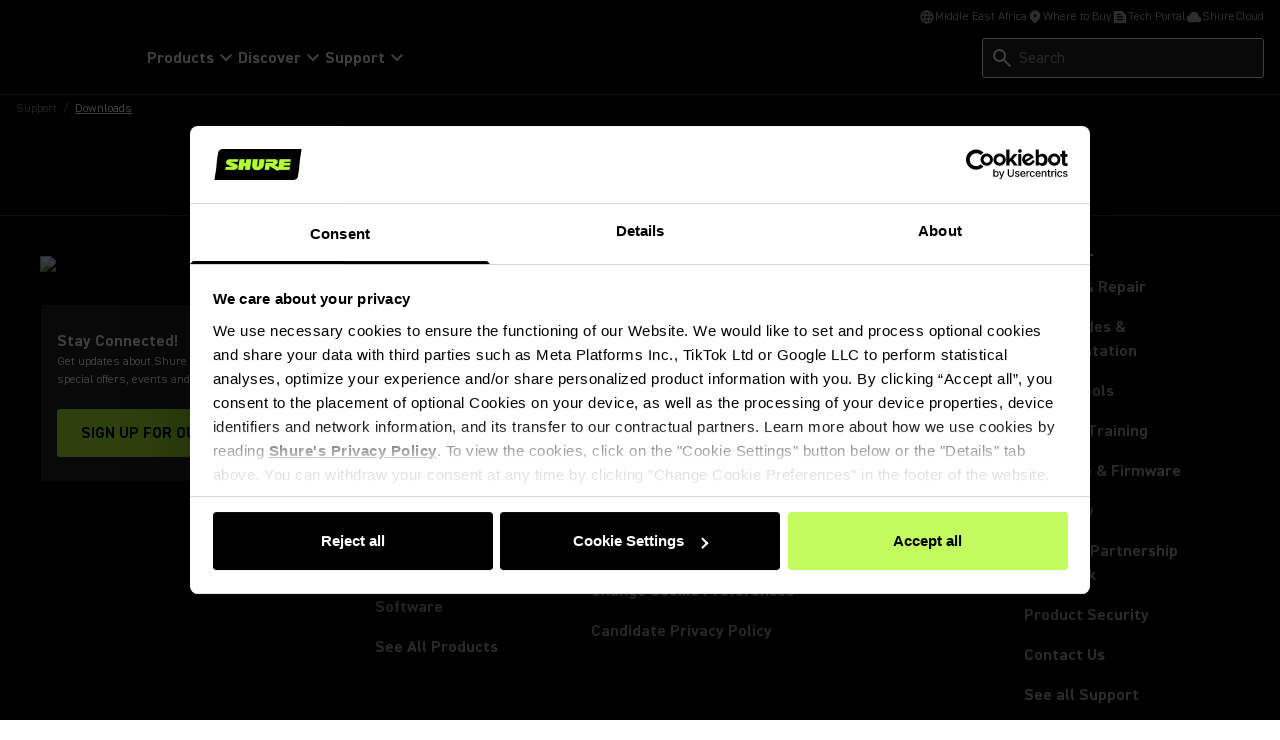

--- FILE ---
content_type: text/html; charset=utf-8
request_url: https://www.shure.com/en-MEA/support/downloads?page=18
body_size: 28528
content:
<!DOCTYPE html><html lang="en-MEA"><head><meta charSet="utf-8"/><meta name="viewport" content="width=device-width"/><title>Shure Page - Shure Middle East and Africa</title><link rel="icon" href=""/><link rel="canonical" href="https://www.shure.com/en-xm/support/downloads"/><meta name="description" content=""/><meta name="keywords" content=""/><meta property="og:title" content=""/><meta name="google-site-verification" content="r76og_Jbt6OAkEtG12iOG5GObZvd06ETfzL2kriJFLc"/><meta property="og:description" content=""/><meta property="og:image" content=""/><meta content="website" property="og:type"/><meta property="og:url" content="https://www.shure.com/en-xm/support/downloads"/><meta class="swiftype" name="group" data-type="enum" content="Support Detail"/><meta class="swiftype" name="language" data-type="enum" content="en-MEA"/><script id="Cookiebot" src="https://consent.cookiebot.com/uc.js" data-cbid="8a759bf7-7587-4d69-b6cc-ddaf43590c04" type="text/javascript" async="" data-georegions="{&#x27;region&#x27;:&#x27;US-06&#x27;,&#x27;cbid&#x27;:&#x27;662ded62-36b5-4d0f-b463-b3aca6228a6f&#x27;}"></script><script async="" data-cookieconsent="ignore">
              window.dataLayer = window.dataLayer || [];
              function gtag() {
                  dataLayer.push(arguments);
              }
              gtag("consent", "default", {
                  ad_personalization: "denied",
                  ad_storage: "denied",
                  ad_user_data: "denied",
                  analytics_storage: "denied",
                  functionality_storage: "denied",
                  personalization_storage: "denied",
                  security_storage: "granted",
                  wait_for_update: 500,
              });
              gtag("set", "ads_data_redaction", true);
              gtag("set", "url_passthrough", false);
            </script><script>
              if (navigator.globalPrivacyControl === true) {
                window.addEventListener('CookiebotOnDialogDisplay', function() {
                const dialog = document.getElementById('CybotCookiebotDialog');
                  if (dialog) dialog.style.display = 'none';
                });
              }
            </script><meta name="next-head-count" content="18"/><link rel="preconnect" href="https://fonts.gstatic.com" crossorigin="anonymous"/><link rel="preconnect" href="https://shure.widen.net"/><link rel="preconnect" href="https://previews.us-east-1.widencdn.net"/><link rel="preconnect" href="https://shu-media.cdn-rs.com"/><link rel="preconnect" href="https://sdk.privacy-center.org/"/><link rel="preconnect" href="https://products.shureweb.eu/"/><link rel="preconnect" href="https://store.shure.com/"/><link rel="preload" href="/shureredesign/_next/static/media/13ea1491b8e09cb1-s.p.woff2" as="font" type="font/woff2" crossorigin="anonymous" data-next-font="size-adjust"/><link rel="preload" href="/shureredesign/_next/static/media/b94d07ab269c4947-s.p.woff2" as="font" type="font/woff2" crossorigin="anonymous" data-next-font="size-adjust"/><link rel="preload" href="/shureredesign/_next/static/media/e7addd7e07f5abdd-s.p.woff2" as="font" type="font/woff2" crossorigin="anonymous" data-next-font="size-adjust"/><link rel="preload" href="/shureredesign/_next/static/media/5e0ea1c16cf023ad-s.p.woff2" as="font" type="font/woff2" crossorigin="anonymous" data-next-font="size-adjust"/><link rel="preload" href="/shureredesign/_next/static/media/ac4521837fd6f410-s.p.woff2" as="font" type="font/woff2" crossorigin="anonymous" data-next-font="size-adjust"/><link rel="preload" href="/shureredesign/_next/static/media/2e99afb45a3c5a72-s.p.woff2" as="font" type="font/woff2" crossorigin="anonymous" data-next-font="size-adjust"/><link rel="preload" href="/shureredesign/_next/static/media/f61c9b5458b73e51-s.p.woff2" as="font" type="font/woff2" crossorigin="anonymous" data-next-font="size-adjust"/><link rel="preload" href="/shureredesign/_next/static/media/5ac9ea3a2dc25311-s.p.woff2" as="font" type="font/woff2" crossorigin="anonymous" data-next-font="size-adjust"/><link rel="preload" href="/shureredesign/_next/static/media/947f46d23a6e7f2a-s.p.woff2" as="font" type="font/woff2" crossorigin="anonymous" data-next-font="size-adjust"/><link rel="preload" href="/shureredesign/_next/static/media/b3a3cb4ad1f622ed-s.p.woff2" as="font" type="font/woff2" crossorigin="anonymous" data-next-font="size-adjust"/><link rel="preload" href="/shureredesign/_next/static/media/83d60eff1304f4a3-s.p.woff2" as="font" type="font/woff2" crossorigin="anonymous" data-next-font="size-adjust"/><link rel="preload" href="/shureredesign/_next/static/media/f5167b074956afb8-s.p.woff2" as="font" type="font/woff2" crossorigin="anonymous" data-next-font="size-adjust"/><link rel="preload" href="/shureredesign/_next/static/css/d26028530162b574.css" as="style"/><link rel="stylesheet" href="/shureredesign/_next/static/css/d26028530162b574.css" data-n-g=""/><link rel="preload" href="/shureredesign/_next/static/css/e3f23e111b874094.css" as="style"/><link rel="stylesheet" href="/shureredesign/_next/static/css/e3f23e111b874094.css" data-n-p=""/><noscript data-n-css=""></noscript><script defer="" nomodule="" src="/shureredesign/_next/static/chunks/polyfills-42372ed130431b0a.js"></script><script src="https://www.youtube.com/iframe_api" defer="" data-nscript="beforeInteractive"></script><script src="/shureredesign/_next/static/chunks/webpack-41273e38712c115f.js" defer=""></script><script src="/shureredesign/_next/static/chunks/framework-5a1e72409cafbd7e.js" defer=""></script><script src="/shureredesign/_next/static/chunks/main-e21ffa462cf08f8a.js" defer=""></script><script src="/shureredesign/_next/static/chunks/pages/_app-408c76baf1b22dc2.js" defer=""></script><script src="/shureredesign/_next/static/chunks/7d0bf13e-5b34c1273c0c9a99.js" defer=""></script><script src="/shureredesign/_next/static/chunks/463-7114743255b38ce2.js" defer=""></script><script src="/shureredesign/_next/static/chunks/398-dd25c23a06e50e2a.js" defer=""></script><script src="/shureredesign/_next/static/chunks/pages/%5B%5B...path%5D%5D-61603cffd3fa5f73.js" defer=""></script><script src="/shureredesign/_next/static/UNkvBo13zw2Fz1x41jSlK/_buildManifest.js" defer=""></script><script src="/shureredesign/_next/static/UNkvBo13zw2Fz1x41jSlK/_ssgManifest.js" defer=""></script></head><body><div id="__next"><div class="__variable_dfe3d4 __variable_3f4115 __variable_c9fc00 __variable_87082f __variable_ab0343 __variable_fafeaf __variable_c3a17e __variable_e8d389 __variable_391f82 __variable_02aa0e __variable_a7785d __variable_b2ab40"><noscript><iframe src="https://www.googletagmanager.com/ns.html?id=GTM-KF9M9FJL"
            height="0" width="0" style="display:none;visibility:hidden"></iframe></noscript><div class="prod-mode black"><!--$--><!--$--><!--/$--><!--$--><div class="h-[59px] lg:h-auto"><header class="fixed bg-black black border-b border-prismgray-s50 w-full z-[11] lg:relative top-0"><div class="flex flex-col text-white [&amp;_svg]:fill-white max-w-[1440px] mx-auto"><div class="duration-300 absolute -top-full focus-within:top-8 left-1/2 -translate-x-1/2 text-black [&amp;_span_svg]:fill-black z-[13]"><button aria-label="Skip To Content" class="duration-300 rounded d-body-m-bold active:shadow-border disabled:shadow-none inline-flex gap-x-8 items-center cursor-pointer [&amp;_svg]:duration-300 [&amp;_svg]:w-16 [&amp;_svg]:h-20 py-12 pl-16 pr-12 disabled:bg-prismgray-t30 disabled:text-prismgray-s30 active:bg-prismgreen primaryCTA bg-prismgreen lg:hover:bg-prismgreen-s20 [&amp;_svg]:disabled:fill-prismgray-s30" type="button"><span>Skip To Content</span></button></div><div class="hidden lg:block"><ul class="flex flex-col gap-y-8 lg:gap-y-0 lg:flex-row lg:items-center lg:justify-end gap-x-16 px-16 xxl:px-32 pt-8 pb-8 lg:pb-4 border-b border-black lg:border-none"><li><button type="button" class="flex gap-x-4 items-center d-body-s-regular lg:text-prismgray lg:[&amp;_svg]:fill-prismgray [&amp;_svg]:w-16 [&amp;_svg]:h-16"><span><svg xmlns="http://www.w3.org/2000/svg" height="24" viewBox="0 -960 960 960" width="24"><path d="M480-80q-82 0-155-31.5t-127.5-86Q143-252 111.5-325T80-480q0-83 31.5-155.5t86-127Q252-817 325-848.5T480-880q83 0 155.5 31.5t127 86q54.5 54.5 86 127T880-480q0 82-31.5 155t-86 127.5q-54.5 54.5-127 86T480-80Zm0-82q26-36 45-75t31-83H404q12 44 31 83t45 75Zm-104-16q-18-33-31.5-68.5T322-320H204q29 50 72.5 87t99.5 55Zm208 0q56-18 99.5-55t72.5-87H638q-9 38-22.5 73.5T584-178ZM170-400h136q-3-20-4.5-39.5T300-480q0-21 1.5-40.5T306-560H170q-5 20-7.5 39.5T160-480q0 21 2.5 40.5T170-400Zm216 0h188q3-20 4.5-39.5T580-480q0-21-1.5-40.5T574-560H386q-3 20-4.5 39.5T380-480q0 21 1.5 40.5T386-400Zm268 0h136q5-20 7.5-39.5T800-480q0-21-2.5-40.5T790-560H654q3 20 4.5 39.5T660-480q0 21-1.5 40.5T654-400Zm-16-240h118q-29-50-72.5-87T584-782q18 33 31.5 68.5T638-640Zm-234 0h152q-12-44-31-83t-45-75q-26 36-45 75t-31 83Zm-200 0h118q9-38 22.5-73.5T376-782q-56 18-99.5 55T204-640Z"></path></svg></span><div class="flex flex-col items-start"><span>Middle East Africa</span></div></button></li><li><a target="" class="flex gap-x-4 items-center d-body-s-regular lg:text-prismgray lg:[&amp;_svg]:fill-prismgray [&amp;_svg]:w-16 [&amp;_svg]:h-16 anchorLink" aria-label="Link to /en-MEA/partner-locator" href="/en-MEA/partner-locator"><span class="flex w-16 h-16"></span><span>Where to Buy</span></a></li><li><a target="_blank" class="flex gap-x-4 items-center d-body-s-regular lg:text-prismgray lg:[&amp;_svg]:fill-prismgray [&amp;_svg]:w-16 [&amp;_svg]:h-16 anchorLink" aria-label="Link to https://techportal.shure.com/en" href="https://techportal.shure.com/en"><span class="flex w-16 h-16"></span><span>Tech Portal</span><span class="sr-only text-white bg-black"> (Opens in a new tab)</span></a></li><li><a target="_blank" class="flex gap-x-4 items-center d-body-s-regular lg:text-prismgray lg:[&amp;_svg]:fill-prismgray [&amp;_svg]:w-16 [&amp;_svg]:h-16 anchorLink" aria-label="Link to https://cloud.shure.com" href="https://cloud.shure.com"><span class="flex w-16 h-16"></span><span>ShureCloud</span><span class="sr-only text-white bg-black"> (Opens in a new tab)</span></a></li></ul></div><div class="section-two"><div class="flex gap-x-40 px-16 pt-16 xxl:px-24 lg:pt-8 pb-16 items-center"><div class="w-[87px] h-16 lg:w-[131px] lg:h-24"></div><div class="hidden lg:block animate-fadeIn fixed lg:static w-screen lg:w-auto left-0 z-[11] bg-prismgray-s60 lg:bg-transparent" style="top:94px;height:auto"><nav class="p-16 lg:p-0"><ul class="flex flex-col lg:flex-row gap-x-24 gap-y-16 lg:gap-y-0 lg:items-center"><li><button class="animate-fadeIn flex items-center gap-x-4 m-headline-s-bold lg:d-body-m-bold lg:hover:text-prismgreen [&amp;_svg]:-rotate-90 lg:[&amp;_svg]:rotate-0 lg:[&amp;_svg]:hover:rotate-180 lg:[&amp;_span_svg]:hover:fill-prismgreen" type="button"><span>Products</span><span><svg xmlns="http://www.w3.org/2000/svg" height="24" viewBox="0 -960 960 960" width="24"><path d="M480-345 240-585l56-56 184 184 184-184 56 56-240 240Z"></path></svg></span></button></li><li><button class="animate-fadeIn flex items-center gap-x-4 m-headline-s-bold lg:d-body-m-bold lg:hover:text-prismgreen [&amp;_svg]:-rotate-90 lg:[&amp;_svg]:rotate-0 lg:[&amp;_svg]:hover:rotate-180 lg:[&amp;_span_svg]:hover:fill-prismgreen" type="button"><span>Discover</span><span><svg xmlns="http://www.w3.org/2000/svg" height="24" viewBox="0 -960 960 960" width="24"><path d="M480-345 240-585l56-56 184 184 184-184 56 56-240 240Z"></path></svg></span></button></li><li><button class="animate-fadeIn flex items-center gap-x-4 m-headline-s-bold lg:d-body-m-bold lg:hover:text-prismgreen [&amp;_svg]:-rotate-90 lg:[&amp;_svg]:rotate-0 lg:[&amp;_svg]:hover:rotate-180 lg:[&amp;_span_svg]:hover:fill-prismgreen" type="button"><span>Support</span><span><svg xmlns="http://www.w3.org/2000/svg" height="24" viewBox="0 -960 960 960" width="24"><path d="M480-345 240-585l56-56 184 184 184-184 56 56-240 240Z"></path></svg></span></button></li></ul></nav></div><div class="flex gap-x-16 lg:gap-x-24 items-center ml-auto [&amp;_svg]:fill-white"><div class="hidden lg:block animate-fadeIn fixed lg:static w-screen lg:w-auto left-0 z-[11] bg-prismgray-s60 lg:bg-transparent p-16 lg:p-0" style="top:94px;height:auto"><div class="relative lg:min-h-40"><div class="globalSearchHeaderWrapper [&amp;_.sui-layout-main-header]:mb-0"><div class="flex flex-col justify-start"><div class="relative w-full"><div class="sui-search-box"><div class="sui-search-box__wrapper w-full"><input type="text" placeholder="Search" aria-label="Search" class="sui-search-box__text-input caret-prismgreen !h-[40px] bg-black lg:bg-prismgray-s60" value=""/></div><input id="header-search-form" type="submit" aria-label="Search icon" class="button sui-search-box__submit" value="Search"/></div><span class="absolute top-8 !top-1/2 -translate-y-1/2 left-8 [&amp;_svg]:w-24 [&amp;_svg]:h-24 [&amp;_svg]:fill-white"><svg xmlns="http://www.w3.org/2000/svg" height="24" viewBox="0 -960 960 960" width="24"><path d="M784-120 532-372q-30 24-69 38t-83 14q-109 0-184.5-75.5T120-580q0-109 75.5-184.5T380-840q109 0 184.5 75.5T640-580q0 44-14 83t-38 69l252 252-56 56ZM380-400q75 0 127.5-52.5T560-580q0-75-52.5-127.5T380-760q-75 0-127.5 52.5T200-580q0 75 52.5 127.5T380-400Z"></path></svg></span><div id="globalSearchSuggestions" class="sui-search-box__autocomplete-container absolute w-full bg-prismgray-t70 z-10 py-24 px-16 hidden"><div class="flex items-baseline flex-col gap-y-24"><div><div class="text-black m-label-s uppercase mb-16">Top Product Matches</div><div class="text-black d-body-m-regular">No Product</div></div><div><div class="text-black m-label-s uppercase mb-16">Top Document Matches</div><div class="text-black d-body-m-regular">No Product</div></div><div class="d-body-m-bold flex flex-row w-full justify-center "><a class="duration-300 rounded d-body-m-bold active:shadow-border disabled:shadow-none inline-flex gap-x-8 items-center cursor-pointer [&amp;_svg]:w-16 [&amp;_svg]:h-20 py-12 pl-16 pr-12 disabled:bg-prismgray-t30 disabled:text-prismgray-s30 active:bg-prismgreen bg-black text-white hover:bg-prismgreen hover:text-black focus-visible:bg-prismgreen focus-visible:text-black active:text-black [&amp;_svg]:!fill-prismgreen [&amp;_svg]:hover:!fill-black [&amp;_svg]:focus-visible:!fill-black [&amp;_svg]:disabled:fill-prismgray-s30 w-full justify-center" href="/en-MEA/Search?q="><span>View All Matches</span></a></div></div></div></div></div></div></div></div></div></div></div><div class="fixed top-0 right-0 w-full h-full duration-200 -z-[1] bg-black/0 hidden" id="langModal" aria-hidden="true"><div class="flex flex-col gap-y-16 relative bg-white p-40 shadow-[0_2px_4px_rgba(0,0,0,0.2)] h-screen max-w-[500px] -translate-x-full duration-300 text-black [&amp;_span_svg]:fill-black closing"><div class="flex justify-between items-center pb-24 border-b border-black"><span class="d-headline-s-bold">Choose Your Country</span><button type="button" aria-label="close model" class="ml-16" tabindex="-1"></button></div><div class="modal-content h-full"></div></div></div></div></header></div><!--/$--><!--/$--><main class="relative" id="main-content" tabindex="-1"><!--$--><!--$--><nav><div class="w-full relative pl-[10px] container-max mx-auto capitalize pb-80 md:pb-96"><div class="inline-flex"></div><div class="inline-flex"><a class="d-body-s-regular group anchorLink" aria-label="Link to /en-MEA/support" href="/en-MEA/support"><span class="group-hover:underline group-hover:underline-offset-4 group-hover:opacity-100 opacity-50 text-white px-[6px] transition duration-300 ease-in-out">Support</span><span class="opacity-50 text-white">/</span></a></div><span class="d-body-s-regular pl-[6px] underline underline-offset-4 text-white"><span>Downloads</span></span></div></nav><!--/$--><!--/$--><div class="relative overflow-hidden"></div><div class="fixed top-0 w-full h-full duration-200 -z-[1] bg-black/0 hidden right-0" id="modal" aria-hidden="true"><div class="flex flex-col gap-y-16 relative bg-white p-40 shadow-[0_2px_4px_rgba(0,0,0,0.2)] h-screen max-w-[500px] -translate-x-full duration-300 ml-auto closing"><button type="button" aria-label="close-modal" class="absolute top-[42px] right-[42px] bg-transparent border-none cursor-pointer w-24 h-24 z-10" tabindex="-1"><span class="relative flex w-full h-full before:absolute before:top-1/2 before:left-1/2 before:w-[2px] before:h-full before:bg-black before:-rotate-45 before:-translate-x-1/2 before:-translate-y-1/2 after:absolute after:top-1/2 after:left-1/2 after:w-[2px] after:h-full after:bg-black after:rotate-45 after:-translate-x-1/2 after:-translate-y-1/2"></span></button><div class="modal-content h-full"></div></div></div></main><!--$--><!--$--><footer class="black border-t border-prismgray-s50"><div class="max-w-[1440px] mx-auto"><div class="flex flex-col gap-32 py-32 px-16 lg:gap-40 lg:py-24 lg:px-40"><div class="flex flex-col lg:flex-row gap-32"><div class="flex flex-col lg:w-[29%]"><div class="mb-24 lg:mt-16 relative w-[131px] h-24"><a class="flex w-[131px] h-24 anchorLink" aria-label="Link to /en-MEA" href="/en-MEA"><img alt="Shure Logo.png" loading="lazy" decoding="async" data-nimg="fill" style="position:absolute;height:100%;width:100%;left:0;top:0;right:0;bottom:0;color:transparent" sizes="131px" srcSet="https://shure.widen.net/content/t0w379jsk1/png/Shure%20Logo.png 16w, https://shure.widen.net/content/t0w379jsk1/png/Shure%20Logo.png 32w, https://shure.widen.net/content/t0w379jsk1/png/Shure%20Logo.png 48w, https://shure.widen.net/content/t0w379jsk1/png/Shure%20Logo.png 64w, https://shure.widen.net/content/t0w379jsk1/png/Shure%20Logo.png 96w, https://shure.widen.net/content/t0w379jsk1/png/Shure%20Logo.png 128w, https://shure.widen.net/content/t0w379jsk1/png/Shure%20Logo.png 256w, https://shure.widen.net/content/t0w379jsk1/png/Shure%20Logo.png 384w, https://shure.widen.net/content/t0w379jsk1/png/Shure%20Logo.png 640w, https://shure.widen.net/content/t0w379jsk1/png/Shure%20Logo.png 750w, https://shure.widen.net/content/t0w379jsk1/png/Shure%20Logo.png 828w, https://shure.widen.net/content/t0w379jsk1/png/Shure%20Logo.png 1080w, https://shure.widen.net/content/t0w379jsk1/png/Shure%20Logo.png 1200w, https://shure.widen.net/content/t0w379jsk1/png/Shure%20Logo.png 1920w, https://shure.widen.net/content/t0w379jsk1/png/Shure%20Logo.png 2048w, https://shure.widen.net/content/t0w379jsk1/png/Shure%20Logo.png 3840w" src="https://shure.widen.net/content/t0w379jsk1/png/Shure%20Logo.png"/></a></div><div class="px-16 py-24 bg-prismgray-s60 border rounded lg:max-w-[323px] lg:mb-112"><h3 class="text-white d-body-m-bold">Stay Connected!</h3><div class="rich-text"><div class="text-white d-body-s-regular"><span class="ui-provider a b c d e f g h i j k l m n o p q r s t u v w x y z ab ac ae af ag ah ai aj ak" dir="ltr">Get updates about Shure news, product releases, special offers, events and more!</span></div></div><div class="pt-16"><div class="flex flex-col"><div class="relative pt-4 [&amp;_a]:w-full [&amp;_a]:justify-center"><a target="_blank" class="duration-300 rounded d-body-m-bold active:shadow-border disabled:shadow-none inline-flex gap-x-8 items-center cursor-pointer [&amp;_svg]:duration-300 [&amp;_svg]:w-16 [&amp;_svg]:h-20 py-12 pl-16 pr-12 disabled:bg-prismgray-t30 disabled:text-prismgray-s30 active:bg-prismgreen primaryCTA bg-prismgreen lg:hover:bg-prismgreen-s20 [&amp;_svg]:disabled:fill-prismgray-s30 anchorLink" aria-label="Link to /en-MEA/newsletter" href="/en-MEA/newsletter"><span>SIGN UP FOR OUR NEWSLETTER</span><span class="sr-only text-white bg-black"> (Opens in a new tab)</span></a></div></div></div></div></div><div class="flex flex-col items-start pt-8 lg:basis-3/4"><ol class="w-full flex flex-col lg:flex-row lg:flex-1 px-0 gap-24"><li class="flex flex-col items-start lg:basis-1/4 gap-16"><button type="button" class="flex text-white text-left d-body-m-bold uppercase justify-between w-full lg:[&amp;_.LinkHover]:hover:border-b-3 lg:[&amp;_.LinkHover]:hover:border-b-prismgreen cursor-default"><span class="duration-300 lg:border-b-3 lg:border-transparent">Products</span></button><ol class="items-start w-full hidden lg:block"><li class="flex flex-col items-start stretch-self text-prismgray d-body-m-bold pb-16"><a class="duration-300 hover:text-prismgreen anchorLink" aria-label="Link to /en-MEA/products/microphones" href="/en-MEA/products/microphones">Microphones</a></li><li class="flex flex-col items-start stretch-self text-prismgray d-body-m-bold pb-16"><a class="duration-300 hover:text-prismgreen anchorLink" aria-label="Link to /en-MEA/products/wireless-systems" href="/en-MEA/products/wireless-systems">Wireless Systems</a></li><li class="flex flex-col items-start stretch-self text-prismgray d-body-m-bold pb-16"><a class="duration-300 hover:text-prismgreen anchorLink" aria-label="Link to /en-MEA/products/video-conferencing" href="/en-MEA/products/video-conferencing">Video Conferencing</a></li><li class="flex flex-col items-start stretch-self text-prismgray d-body-m-bold pb-16"><a class="duration-300 hover:text-prismgreen anchorLink" aria-label="Link to /en-MEA/products/headphones" href="/en-MEA/products/headphones">Headphones</a></li><li class="flex flex-col items-start stretch-self text-prismgray d-body-m-bold pb-16"><a class="duration-300 hover:text-prismgreen anchorLink" aria-label="Link to /en-MEA/products/earphones" href="/en-MEA/products/earphones">Earphones</a></li><li class="flex flex-col items-start stretch-self text-prismgray d-body-m-bold pb-16"><a class="duration-300 hover:text-prismgreen anchorLink" aria-label="Link to /en-MEA/products/in-ear-monitoring" href="/en-MEA/products/in-ear-monitoring">In-Ear Monitoring</a></li><li class="flex flex-col items-start stretch-self text-prismgray d-body-m-bold pb-16"><a class="duration-300 hover:text-prismgreen anchorLink" aria-label="Link to /en-MEA/products/mixers" href="/en-MEA/products/mixers">DSP, Routing &amp; Mixing</a></li><li class="flex flex-col items-start stretch-self text-prismgray d-body-m-bold pb-16"><a class="duration-300 hover:text-prismgreen anchorLink" aria-label="Link to /en-MEA/products/accessories" href="/en-MEA/products/accessories">Accessories</a></li><li class="flex flex-col items-start stretch-self text-prismgray d-body-m-bold pb-16"><a class="duration-300 hover:text-prismgreen anchorLink" aria-label="Link to /en-MEA/products/software" href="/en-MEA/products/software">Software</a></li><li class="flex flex-col items-start stretch-self text-prismgray d-body-m-bold pb-16"><a class="duration-300 hover:text-prismgreen anchorLink" aria-label="Link to /en-MEA/products" href="/en-MEA/products">See All Products</a></li></ol></li><li class="flex flex-col items-start lg:basis-1/4 gap-16"><button type="button" class="flex text-white text-left d-body-m-bold uppercase justify-between w-full lg:[&amp;_.LinkHover]:hover:border-b-3 lg:[&amp;_.LinkHover]:hover:border-b-prismgreen cursor-default"><span class="duration-300 lg:border-b-3 lg:border-transparent">About Shure</span></button><ol class="items-start w-full hidden lg:block"><li class="flex flex-col items-start stretch-self text-prismgray d-body-m-bold pb-16"><a class="duration-300 hover:text-prismgreen anchorLink" aria-label="Link to /en-MEA/about-us" href="/en-MEA/about-us">About Us</a></li><li class="flex flex-col items-start stretch-self text-prismgray d-body-m-bold pb-16"><a class="duration-300 hover:text-prismgreen anchorLink" aria-label="Link to /en-MEA/about-us/100years" href="/en-MEA/about-us/100years">100 Years of Extraordinary Sound</a></li><li class="flex flex-col items-start stretch-self text-prismgray d-body-m-bold pb-16"><a class="duration-300 hover:text-prismgreen anchorLink" aria-label="Link to /en-MEA/careers" href="/en-MEA/careers">Careers</a></li><li class="flex flex-col items-start stretch-self text-prismgray d-body-m-bold pb-16"><a class="duration-300 hover:text-prismgreen anchorLink" aria-label="Link to /en-MEA/about-us/the-mix-matters" href="/en-MEA/about-us/the-mix-matters">The Mix Matters</a></li><li class="flex flex-col items-start stretch-self text-prismgray d-body-m-bold pb-16"><a class="duration-300 hover:text-prismgreen anchorLink" aria-label="Link to /en-MEA/about-us/sustainability" href="/en-MEA/about-us/sustainability">Sustainability</a></li><li class="flex flex-col items-start stretch-self text-prismgray d-body-m-bold pb-16"><a class="duration-300 hover:text-prismgreen anchorLink" aria-label="Link to /en-MEA/partners" href="/en-MEA/partners">Partners</a></li><li class="flex flex-col items-start stretch-self text-prismgray d-body-m-bold pb-16"><a class="duration-300 hover:text-prismgreen anchorLink" aria-label="Link to /en-MEA/legal/cookies" href="/en-MEA/legal/cookies">Cookie Policy</a></li><li class="flex flex-col items-start stretch-self text-prismgray d-body-m-bold pb-16"><a class="duration-300 hover:text-prismgreen anchorLink" aria-label="Link to javascript:window.Cookiebot.show()" href="javascript:window.Cookiebot.show()">Change Cookie Preferences</a></li><li class="flex flex-col items-start stretch-self text-prismgray d-body-m-bold pb-16"><a class="duration-300 hover:text-prismgreen anchorLink" aria-label="Link to /en-MEA/legal/candidate-privacy-policy" href="/en-MEA/legal/candidate-privacy-policy">Candidate Privacy Policy</a></li></ol></li><li class="flex flex-col items-start lg:basis-1/4 gap-16"><button type="button" class="flex text-white text-left d-body-m-bold uppercase justify-between w-full lg:[&amp;_.LinkHover]:hover:border-b-3 lg:[&amp;_.LinkHover]:hover:border-b-prismgreen cursor-default"><span class="duration-300 lg:border-b-3 lg:border-transparent">Insights &amp; Events</span></button><ol class="items-start w-full hidden lg:block"><li class="flex flex-col items-start stretch-self text-prismgray d-body-m-bold pb-16"><a class="duration-300 hover:text-prismgreen anchorLink" aria-label="Link to /en-MEA/insights" href="/en-MEA/insights">Insights</a></li><li class="flex flex-col items-start stretch-self text-prismgray d-body-m-bold pb-16"><a class="duration-300 hover:text-prismgreen anchorLink" aria-label="Link to /en-MEA/newsroom" href="/en-MEA/newsroom">Newsroom</a></li><li class="flex flex-col items-start stretch-self text-prismgray d-body-m-bold pb-16"><a class="duration-300 hover:text-prismgreen anchorLink" aria-label="Link to /en-MEA/events" href="/en-MEA/events">Events</a></li><li class="flex flex-col items-start stretch-self text-prismgray d-body-m-bold pb-16"><a class="duration-300 hover:text-prismgreen anchorLink" aria-label="Link to /en-MEA/livestream" href="/en-MEA/livestream">Livestream</a></li><li class="flex flex-col items-start stretch-self text-prismgray d-body-m-bold pb-16"><a class="duration-300 hover:text-prismgreen anchorLink" aria-label="Link to /en-MEA/about-us/spectrum" href="/en-MEA/about-us/spectrum">Spectrum</a></li></ol></li><li class="flex flex-col items-start lg:basis-1/4 gap-16"><button type="button" class="flex text-white text-left d-body-m-bold uppercase justify-between w-full lg:[&amp;_.LinkHover]:hover:border-b-3 lg:[&amp;_.LinkHover]:hover:border-b-prismgreen cursor-default"><span class="duration-300 lg:border-b-3 lg:border-transparent">Support</span></button><ol class="items-start w-full hidden lg:block"><li class="flex flex-col items-start stretch-self text-prismgray d-body-m-bold pb-16"><a class="duration-300 hover:text-prismgreen anchorLink" aria-label="Link to /en-MEA/support/service-repair" href="/en-MEA/support/service-repair">Service &amp; Repair</a></li><li class="flex flex-col items-start stretch-self text-prismgray d-body-m-bold pb-16"><a class="duration-300 hover:text-prismgreen anchorLink" aria-label="Link to /en-MEA/search" href="/en-MEA/search">User Guides &amp; Documentation</a></li><li class="flex flex-col items-start stretch-self text-prismgray d-body-m-bold pb-16"><a class="duration-300 hover:text-prismgreen anchorLink" aria-label="Link to /en-MEA/support/tools" href="/en-MEA/support/tools">Online Tools</a></li><li class="flex flex-col items-start stretch-self text-prismgray d-body-m-bold pb-16"><a class="duration-300 hover:text-prismgreen anchorLink" aria-label="Link to /en-MEA/shure-academy" href="/en-MEA/shure-academy">Product Training</a></li><li class="flex flex-col items-start stretch-self text-prismgray d-body-m-bold pb-16"><a class="duration-300 hover:text-prismgreen anchorLink" aria-label="Link to /en-MEA/support/downloads/software-firmware-archive" href="/en-MEA/support/downloads/software-firmware-archive">Software &amp; Firmware</a></li><li class="flex flex-col items-start stretch-self text-prismgray d-body-m-bold pb-16"><a class="duration-300 hover:text-prismgreen anchorLink" aria-label="Link to /en-MEA/support/warranty" href="/en-MEA/support/warranty">Warranty</a></li><li class="flex flex-col items-start stretch-self text-prismgray d-body-m-bold pb-16"><a target="_blank" class="duration-300 hover:text-prismgreen anchorLink" aria-label="Link to https://content-files.shure.com/publications/overview/en/supplier-partnership-handbook.pdf" href="https://content-files.shure.com/publications/overview/en/supplier-partnership-handbook.pdf">Supplier Partnership Handbook<span class="sr-only text-white bg-black"> (Opens in a new tab)</span></a></li><li class="flex flex-col items-start stretch-self text-prismgray d-body-m-bold pb-16"><a class="duration-300 hover:text-prismgreen anchorLink" aria-label="Link to /en-MEA/about-us/security" href="/en-MEA/about-us/security">Product Security</a></li><li class="flex flex-col items-start stretch-self text-prismgray d-body-m-bold pb-16"><a class="duration-300 hover:text-prismgreen anchorLink" aria-label="Link to https://service.shure.com/s/contact-us?language=en_US&amp;region=en-US" href="https://service.shure.com/s/contact-us?language=en_US&amp;region=en-US">Contact Us</a></li><li class="flex flex-col items-start stretch-self text-prismgray d-body-m-bold pb-16"><a class="duration-300 hover:text-prismgreen anchorLink" aria-label="Link to /en-MEA/support" href="/en-MEA/support">See all Support</a></li></ol></li></ol></div></div><div class="flex justify-between lg:items-end flex-col lg:flex-row"><div class="flex flex-col"><div class="flex gap-16 items-start pb-32 lg:pb-40"><div class="flex gap-10"><div class="relative"><a target="_blank" class="undefined anchorLink" aria-label="Link to https://www.facebook.com/shureinc" href="https://www.facebook.com/shureinc"><span class="[&amp;_svg_path]:fill-white"></span><span class="sr-only text-white bg-black"> (Opens in a new tab)</span></a></div><div class="relative"><a target="_blank" class="undefined anchorLink" aria-label="Link to https://twitter.com/shure" href="https://twitter.com/shure"><span class="[&amp;_svg_path]:fill-white"></span><span class="sr-only text-white bg-black"> (Opens in a new tab)</span></a></div><div class="relative"><a target="_blank" class="undefined anchorLink" aria-label="Link to https://www.instagram.com/shure" href="https://www.instagram.com/shure"><span class="[&amp;_svg_path]:fill-white"></span><span class="sr-only text-white bg-black"> (Opens in a new tab)</span></a></div><div class="relative"><a target="_blank" class="undefined anchorLink" aria-label="Link to https://www.linkedin.com/company/shure-incorporated" href="https://www.linkedin.com/company/shure-incorporated"><span class="[&amp;_svg_path]:fill-white"></span><span class="sr-only text-white bg-black"> (Opens in a new tab)</span></a></div><div class="relative"><a target="_blank" class="undefined anchorLink" aria-label="Link to https://open.spotify.com/user/shure_artists?si=OqSwAl-yTpuUwHapu9tzPw" href="https://open.spotify.com/user/shure_artists?si=OqSwAl-yTpuUwHapu9tzPw"><span class="[&amp;_svg_path]:fill-white"></span><span class="sr-only text-white bg-black"> (Opens in a new tab)</span></a></div><div class="relative"><a target="_blank" class="undefined anchorLink" aria-label="Link to https://www.youtube.com/user/shureinc" href="https://www.youtube.com/user/shureinc"><span class="[&amp;_svg_path]:fill-white"></span><span class="sr-only text-white bg-black"> (Opens in a new tab)</span></a></div><div class="relative"><a target="_blank" class="undefined anchorLink" aria-label="Link to https://www.tiktok.com/@shure" href="https://www.tiktok.com/@shure"><span class="[&amp;_svg_path]:fill-white"></span><span class="sr-only text-white bg-black"> (Opens in a new tab)</span></a></div><div class="relative"><a target="_blank" class="undefined anchorLink" aria-label="Link to https://www.threads.net/@shure" href="https://www.threads.net/@shure"><span class="[&amp;_svg_path]:fill-white"></span><span class="sr-only text-white bg-black"> (Opens in a new tab)</span></a></div></div></div><div class="text-white d-body-s-regular pb-8 lg:pb-0">©2026 Shure Inc. All Rights Reserved.</div></div><ol class="flex [&amp;_.linkBorder]:leading-[12px]"><li class="flex text-white last:border-r-0 border-r first:pl-0 px-10 lg:px-8 last:pr-0"><a class="linkBorder d-body-s-regular duration-300 hover:text-prismgreen anchorLink" aria-label="Link to /en-MEA/legal/privacy" href="/en-MEA/legal/privacy">Privacy</a></li><li class="flex text-white last:border-r-0 border-r first:pl-0 px-10 lg:px-8 last:pr-0"><a class="linkBorder d-body-s-regular duration-300 hover:text-prismgreen anchorLink" aria-label="Link to /en-MEA/legal/terms-and-conditions-of-website-use" href="/en-MEA/legal/terms-and-conditions-of-website-use">Terms of Use</a></li><li class="flex text-white last:border-r-0 border-r first:pl-0 px-10 lg:px-8 last:pr-0"><a class="linkBorder d-body-s-regular duration-300 hover:text-prismgreen anchorLink" aria-label="Link to /en-MEA/legal" href="/en-MEA/legal">Legal</a></li></ol></div></div></div></footer><!--/$--><!--/$--></div></div></div><script id="__NEXT_DATA__" type="application/json">{"props":{"pageProps":{"site":{"name":"Shure","language":"en-US","hostName":"*","pointOfSale":{"en-US":""}},"locale":"en-MEA","layoutData":{"sitecore":{"context":{"pageEditing":false,"site":{"name":"Shure"},"pageState":"normal","editMode":"chromes","language":"en-XM","itemPath":"/support/downloads","variantId":"_default"},"route":{"name":"Downloads","displayName":"Downloads","fields":{"description":{"value":""},"pageLink":{"value":{"href":""}},"pageTitle":{"value":""},"title":{"value":""},"didomi":{"value":false},"retailSolutions":{"value":false},"Background":{"value":"black"},"_navigationTitle":{"value":""},"hideBreadcrumb":{"value":false},"MetaKeywords":{"value":""},"MetaDescription":{"value":""},"Favicon":{"value":""},"nofollow":{"value":false},"OpenGraphDescription":{"value":""},"OpenGraphImageUrl":{"value":""},"OpenGraphSiteName":{"value":""},"OpenGraphTitle":{"value":""},"Canonical":{"value":{"href":""}},"Attributes":{"value":""},"Page Design":null,"SxaTags":[],"SiteSection":null,"SiteSegment":null,"createProjectUserEmail":{"value":""},"createProjectUsername":{"value":""},"isTranslated":{"value":false},"sourceVersion":{"value":""},"xtmprojectid":{"value":""},"sourceLanguage":{"value":""},"createProjectDate":{"value":"0001-01-01T00:00:00Z"}},"databaseName":"master","deviceId":"fe5d7fdf-89c0-4d99-9aa3-b5fbd009c9f3","itemId":"091f4dc5-de05-4ce1-aadb-f3c8c7343509","itemLanguage":"en-XM","itemVersion":1,"layoutId":"e4954500-9abb-4449-ae44-7e026c25e481","templateId":"59b01ae5-a5f4-46e6-82db-23cc616fc121","templateName":"Support Detail","placeholders":{"headless-header":[{"uid":"97bec374-a050-42d2-a150-ec0f980e8713","componentName":"PartialDesignDynamicPlaceholder","dataSource":"","params":{"sid":"{97BEC374-A050-42D2-A150-EC0F980E8713}","ph":"headless-header","sig":"sxa-header"},"placeholders":{"sxa-header":[{"uid":"a58be3a3-b4a7-4bf2-87ee-b3eaec161375","componentName":"StripBanner","dataSource":"{04E78568-86DF-48FA-882F-515C4F981C4C}"},{"uid":"abfc2d59-c5a2-4f7e-ba3a-803bfb608df3","componentName":"Header","dataSource":"{6C7A294E-1192-48EA-BA47-688A41B04A13}","params":{"LevelFrom":"{1BB88840-5FB3-4353-AD8D-81136F6FF75A}","LevelTo":"{A59325BB-5A27-46F9-8110-9D499715F3BE}","FieldNames":"Default"},"fields":[]}]}}],"headless-main":[],"headless-navigation":[{"uid":"9df23caf-f247-4fb8-aad3-be4904248fd1","componentName":"PartialDesignDynamicPlaceholder","dataSource":"","params":{"sid":"{9DF23CAF-F247-4FB8-AAD3-BE4904248FD1}","ph":"headless-navigation","sig":"sxa-default-with-navigation"},"placeholders":{"sxa-default-with-navigation":[{"uid":"aa169944-2c37-4344-819f-3d27659b0b16","componentName":"Breadcrumb","dataSource":"","params":{"LevelFrom":"{1BB88840-5FB3-4353-AD8D-81136F6FF75A}","LevelTo":"{A59325BB-5A27-46F9-8110-9D499715F3BE}","CacheClearingBehavior":"Clear on publish","FieldNames":"Default"},"fields":[]}]}}],"headless-footer":[{"uid":"ead33009-843c-4fbb-82f8-05ed9ebf1e6f","componentName":"PartialDesignDynamicPlaceholder","dataSource":"","params":{"sid":"{EAD33009-843C-4FBB-82F8-05ED9EBF1E6F}","ph":"headless-footer","sig":"sxa-footer"},"placeholders":{"sxa-footer":[{"uid":"eb910bfc-cfcb-484b-afcc-8ac9c33ca063","componentName":"Footer","dataSource":"{655E5E7D-A5F7-4A50-9652-E37ACFEBE123}","params":{"LevelFrom":"{1BB88840-5FB3-4353-AD8D-81136F6FF75A}","LevelTo":"{A59325BB-5A27-46F9-8110-9D499715F3BE}","FieldNames":"Default"},"fields":{"copyRightText":{"value":"©{year} Shure Inc. All Rights Reserved."},"footerLogo":{"value":"\u003cimg width=\"600\" height=\"236\" alt=\"Shure Logo.png\" src=\"https://shure.widen.net/content/t0w379jsk1/png/Shure%20Logo.png\"\u003e"},"primaryNavigation":[{"id":"2124cc81-9490-468b-8307-9ab5dc29efb6","url":"/data/main-navigations/footer/primary-navigation/products","name":"Products","displayName":"Products","fields":{"sectionName":{"value":"Products"},"sectionLink":{"value":{"text":"Shop Products","anchor":"","linktype":"internal","class":"","title":"","target":"","querystring":"","id":"{C04AF09C-CD42-4126-A939-749490A2C8F5}","href":"/products"}},"createProjectUserEmail":{"value":""},"createProjectUsername":{"value":""},"isTranslated":{"value":false},"sourceVersion":{"value":""},"xtmprojectid":{"value":""},"sourceLanguage":{"value":""},"createProjectDate":{"value":"0001-01-01T00:00:00Z"}}},{"id":"f860acf0-17ea-4402-a117-e25f7bb0d58f","url":"/data/main-navigations/footer/primary-navigation/about-shure","name":"About Shure","displayName":"About Shure","fields":{"sectionName":{"value":"About Shure"},"sectionLink":{"value":{"href":""}},"createProjectUserEmail":{"value":""},"createProjectUsername":{"value":""},"isTranslated":{"value":false},"sourceVersion":{"value":""},"xtmprojectid":{"value":""},"sourceLanguage":{"value":""},"createProjectDate":{"value":"0001-01-01T00:00:00Z"}}},{"id":"bd03c9e3-ceff-4a31-88ed-476997c9e49d","url":"/data/main-navigations/footer/primary-navigation/insights-and-events","name":"Insights and Events","displayName":"Insights and Events","fields":{"sectionName":{"value":"Insights \u0026 Events"},"sectionLink":{"value":{"href":""}},"createProjectUserEmail":{"value":""},"createProjectUsername":{"value":""},"isTranslated":{"value":false},"sourceVersion":{"value":""},"xtmprojectid":{"value":""},"sourceLanguage":{"value":""},"createProjectDate":{"value":"0001-01-01T00:00:00Z"}}},{"id":"7a704639-d716-490c-942c-3fe91de858ce","url":"/data/main-navigations/footer/primary-navigation/support","name":"Support","displayName":"Support","fields":{"sectionName":{"value":"Support"},"sectionLink":{"value":{"href":""}},"createProjectUserEmail":{"value":""},"createProjectUsername":{"value":""},"isTranslated":{"value":false},"sourceVersion":{"value":""},"xtmprojectid":{"value":""},"sourceLanguage":{"value":""},"createProjectDate":{"value":"0001-01-01T00:00:00Z"}}}],"socialNavigation":[{"id":"49f7991b-95e7-47b7-9b42-de3a8770546e","url":"/data/main-navigations/footer/social-links/facebook","name":"Facebook","displayName":"Facebook","fields":{"icon":{"value":"facebook"},"link":{"value":{"href":"https://www.facebook.com/shureinc","linktype":"external","url":"https://www.facebook.com/shureinc","anchor":"","target":"_blank"}}}},{"id":"ab179045-a52e-469e-ab07-db9c73f8b9be","url":"/data/main-navigations/footer/social-links/twitter","name":"twitter","displayName":"twitter","fields":{"icon":{"value":"twitter"},"link":{"value":{"href":"https://twitter.com/shure","linktype":"external","url":"https://twitter.com/shure","anchor":"","target":"_blank"}}}},{"id":"683c03d4-b248-4220-ad09-9d7a2c3bb5d1","url":"/data/main-navigations/footer/social-links/instagram","name":"Instagram","displayName":"Instagram","fields":{"icon":{"value":"instagram"},"link":{"value":{"href":"https://www.instagram.com/shure/","linktype":"external","url":"https://www.instagram.com/shure/","anchor":"","target":"_blank"}}}},{"id":"d58162d6-754f-4b10-95f8-3545e671523c","url":"/data/main-navigations/footer/social-links/linkedin","name":"Linkedin","displayName":"Linkedin","fields":{"icon":{"value":"linkedin"},"link":{"value":{"href":"https://www.linkedin.com/company/shure-incorporated","linktype":"external","url":"https://www.linkedin.com/company/shure-incorporated","anchor":"","target":"_blank"}}}},{"id":"77d09ff9-60ff-4828-b656-a68fd4addfb6","url":"/data/main-navigations/footer/social-links/spotify","name":"Spotify","displayName":"Spotify","fields":{"icon":{"value":"spotify"},"link":{"value":{"href":"https://open.spotify.com/user/shure_artists?si=OqSwAl-yTpuUwHapu9tzPw","linktype":"external","url":"https://open.spotify.com/user/shure_artists?si=OqSwAl-yTpuUwHapu9tzPw","anchor":"","target":"_blank"}}}},{"id":"94a29232-8fbf-4b39-b99b-06a20170e2cc","url":"/data/main-navigations/footer/social-links/youtube","name":"Youtube","displayName":"Youtube","fields":{"icon":{"value":"youtube"},"link":{"value":{"href":"https://www.youtube.com/user/shureinc","linktype":"external","url":"https://www.youtube.com/user/shureinc","anchor":"","target":"_blank"}}}},{"id":"35ad8dee-7040-4d2e-88a5-9b142e92ae19","url":"/data/main-navigations/footer/social-links/tiktok","name":"TikTok","displayName":"TikTok","fields":{"icon":{"value":"tiktok"},"link":{"value":{"href":"https://www.tiktok.com/@shure","linktype":"external","url":"https://www.tiktok.com/@shure","anchor":"","target":"_blank"}}}},{"id":"599a9ff7-8e5c-4771-a925-9032a1463113","url":"/data/main-navigations/footer/social-links/threads","name":"Threads","displayName":"Threads","fields":{"icon":{"value":"threads"},"link":{"value":{"href":"https://www.threads.net/@shure","linktype":"external","url":"https://www.threads.net/@shure","anchor":"","target":"_blank"}}}}],"additionalNavigation":[{"id":"2a2f3338-8e7e-48d2-8130-820c116f68be","url":"/data/main-navigations/footer/additional-links/privacy-policy","name":"Privacy Policy","displayName":"Privacy Policy","fields":{"icon":{"value":""},"link":{"value":{"text":"Privacy","anchor":"","linktype":"internal","class":"","title":"","target":"","querystring":"","id":"{FE9BFDF4-17C8-4360-AE78-15884F49179A}","href":"/legal/privacy"}}}},{"id":"128f6346-1c45-44df-ab9d-f85df34f07e0","url":"/data/main-navigations/footer/additional-links/terms-of-use","name":"terms of use","displayName":"terms of use","fields":{"icon":{"value":""},"link":{"value":{"text":"Terms of Use","anchor":"","linktype":"internal","class":"","title":"","target":"","querystring":"","id":"{37F56790-E4D6-49D6-A461-23179D1A6900}","href":"/legal/terms-and-conditions-of-website-use"}}}},{"id":"7418bb1c-b71a-4019-bf3f-7befd8e834b5","url":"/data/main-navigations/footer/additional-links/legal","name":"Legal","displayName":"Legal","fields":{"icon":{"value":""},"link":{"value":{"text":"Legal","anchor":"","linktype":"internal","class":"","title":"","target":"","querystring":"","id":"{4F5EB91D-B519-4292-92E7-3E3EC08CF691}","href":"/legal"}}}}],"cta":{"value":{"text":"SIGN UP FOR OUR NEWSLETTER","anchor":"","linktype":"internal","class":"","title":"","target":"_blank","querystring":"","id":"{FD0DB59C-F3A4-4889-B788-1780111D5DFC}","href":"/newsletter"}},"ctatag":{"value":""},"description":{"value":"\u003cspan class=\"ui-provider a b c d e f g h i j k l m n o p q r s t u v w x y z ab ac ae af ag ah ai aj ak\" dir=\"ltr\"\u003eGet updates about Shure news, product releases, special offers, events and more!\u003c/span\u003e"},"headline":{"value":"Stay Connected!"},"createProjectUserEmail":{"value":""},"createProjectUsername":{"value":""},"isTranslated":{"value":false},"sourceVersion":{"value":""},"xtmprojectid":{"value":""},"sourceLanguage":{"value":""},"createProjectDate":{"value":"0001-01-01T00:00:00Z"}}}]}}],"headless-belowmain":[]}}}},"dictionary":{"100m":"100 m (Note: Actual range depends on RF signal absorption, reflection and interference)","50m":"50 m (Note: Actual range depends on RF signal absorption, reflection and interference)","60m":"60 m (Note: Actual range depends on RF signal absorption, reflection and interference)","adapters":"Adapters","AddingToCart":"Adding to cart","AllFilters":"All Filters","aluminium":"Aluminium","analog":"Analog in UHF","android":"Android","antenna_cables":"Antenna Cables","antenna_combiner_components":"Antenna Combiner components","antenna_distribution_components":"Antenna Distribution components","antennas":"Antennas","aonic":"AONIC EARPHONES","aonic_headphones":"AONIC HEADPHONES","applicationtags":"Application","AppSearchFilter":"App","AssociatedProducts":"Associated Products","AtoZ":"A to Z","audiencetags":"Audience","audio_network_accessories":"Audio Network accessories","AudiophileInsightsFilter":"Audiophile","Available":"Available","AVConferencingInsightsFilter":"AV Conferencing","axient":"AXIENT","axient_digital":"AXIENT DIGITAL","beta_microphones":"BETA","black":"Black","BlogInsightsFilter":"Blog","blue":"Blue","bluetooth":"Bluetooth","BLX_DISCLAIMER":"Please ensure that the frequency band for this wireless product meets your local requirements and regulations. Some frequency bands require an additional license to operate in certain countries. In no event shall Shure be liable for any direct or indirect, incidental, special or consequential damages or damages for loss of profits, revenues, data or data use, incurred by you or any third party, arising out of the use of a non-licensed frequency band.","blx_wireless":"BLX","BoardroomInsightsFilter":"Boardroom","brh_microphones":"BRH","BroadcastENGInsightsFilter":"Broadcast \u0026 ENG","bronze":"Bronze","brown":"Brown","BuyingOptions":"Buying Options","BuyOnline":"Buy Online","cable":"Cable","cable_or_bluetooth":"Cable and Bluetooth","cables":"Cables","camera_control_accessories":"Camera Control Accessories","caps":"Caps","capsules":"Capsules","Cart":"cart","CartTermsLink":"CartTermsLink","CaseStudyInsightsFilter":"Case Study","CategoryListingShowMore":"Show More","centraverse":"CENTRAVERSE","champagne":"Champagne","charcoal":"Charcoal","chargers_and_batteries":"Chargers and batteries","CHOOSE_SYSTEM":"Choose a System","ChooseOne":"Choose One","ChooseYourCountryLanguage":"Choose Your Country","classic_microphones":"CLASSIC","clear":"Clear","clips":"Clips","cocoa":"Cocoa","Compatibility":"Compatibility","ComplanceSustainability":"Sustainability","ComplanceSustainabilityUrl":"ComplanceSustainabilityUrl","ComplianceEmail":"Email","ComplianceEuManufacturerContact":"EU Authorized Representative Contact:","ComplianceInformation":"Compliance Information ","ComplianceLegalGuaranteeConformityCTALink":"https://content-files.shure.com/legal/notices/eu/guarantee.pdf","ComplianceLegalGuaranteeConformityHeadline":"Legal Guarantee of Conformity","ComplianceLegalGuaranteeConformityParagraph":"The European harmonised notice on the legal guarantee of conformity, as laid down in Commission Implementing Regulation (EU) 2025/1960, can be found:","ComplianceManufacturerContact":"Manufacturer Contact:","ComplianceReachHeadline":"REACH, RoHS and Packaging Information","ComplianceReachParagraph":"REACH, RoHS and Sustainable Packaging information could be found under the following link:","ComplianceSafetyPrecautionHeadline":"Safety Precaution Information","ComplianceSafetyPrecautionParagraph":"Safety precaution information (if required for the product) can be downloaded from the electronically available product user guide under section \"Documentation,\" or is available in hardcopy format attached to the product packaging.","ComplianceShureEUAddressOne":"Jakob-Dieffenbacher - Str. 12","ComplianceShureEUAddressTwo":"75031 Eppingen - Germany","ComplianceShureIncorporated":"Shure Incorporated","ComplianceShureIncorporatedEu":"Shure Europe GmBH","ComplianceShureUSAddressOne":"5800 West Touhy Avenue","ComplianceShureUSAddressTwo":"Niles, IL 60714, USA","ComplianceWebsite":"Website","ConferenceDiscussionInsightsFilter":"Conference \u0026 Discussion","connector_accessories":"Connector Accessories","ContactSupportHeadline":"Need Additional Assistance?","ContactSupportLink":"https://service.shure.com/s/contact-us?language=en_US\u0026region=en-US\u0026_gl=1vzjwt5_gcl_au*MTA4NzAzNzA1NC4xNzE4MTIzMzQ4","ContactSupportTitle":"Contact Support","ContactUsBtn":"Contact Us","ContentAuthoredADLTooltip":"Need content","ContentCreatorsInsightsFilter":"Content Creators","contenttype":"Content Type","CouncilCourtroomInsightsFilter":"Council  / Courtroom","countryman":"COUNTRYMAN","crimson_chrome":"Crimson Chrome","CURRENT_PRODUCT_LABEL":"Current Product","dark_gray":"Dark-Gray","dcs_6000_conference_system":"DCS 6000","dds_5900_discussion_system":"DDS 5900","DEALER_LOCATOR_URL":"/partner-locator","DealerAccessories":"Accessories","DealerApplication":"Application","DealerAxientDigital":"Axient Digital","DealerBLX":"BLX","DealerBroadcast":"Broadcast","DealerBundles":"Bundles","DealerBuy":"Buy","DealerCategory":"Category","DealerCategoryFilter":"1. Product Category","DealerCategorySectionTitle":"Filter by product category, then series","DealerChooseCountryRegion":"Please Choose a Country/Region to See Available Partners","DealerClassic":"Classic","DealerConferenceDiscussion":"Conference \u0026 Discussion","DealerConferenceSystems":"Conference Systems","DealerConferencing":"Conferencing","DealerContentCreation":"Content Creation","DealerCountryFilter":"Country","DealerDealer":"Dealer","DealerDistributor":"Distributor","DealerEarphones":"Earphones","DealerFilter":"Dealer Type","DealerFilterApplication":"Filter by Application","DealerFilterPartnerType":"Filter by Partner Type","DealerFilterProductCategory":"Filter by Product Category","DealerFindPartnerNearYou":"Find a Partner Near You","DealerGaming":"Gaming","DealerHeadphones":"Headphones","DealerHouseofWorship":"House of Worship","DealerIEMSystems":"IEM Systems","DealerInEarMonitoring":"In-Ear Monitoring","DealerInformation":"Dealer Information","DealerInstallManage":"Install \u0026 Manage","DealerInstrument":"Instrument","DealerIntegrator":"Integrator","DealerIntelliMixRoomKitsFoundationSystem":"IntelliMix Room Kits / Foundation System","DealerListening":"Listening","DealerLiveEvents":"Live Events","DealerLocationSound":"Location Sound","DealerLocatorSearchText":"Search by city, state or zip code","DealerLocatorTitle":"Find a Dealer Near You","DealerLoudspeakers":"Loudspeakers","DealerMicroflexCompleteWireless":"Microflex Complete Wireless","DealerMicroflexEcosystem":"Microflex Ecosystem","DealerMicrophones":"Microphones","DealerMixers":"Mixers","DealerMoveMic":"MoveMic","DealerMultipleCountryTitle":"Please Choose a Country to See Available Dealers","DealerMusician":"Musician","DealerMVMOTIV":"MV/MOTIV","DealerMXWMXWNext":"MXW / MXW Next","DealerNexadyne":"Nexadyne","DealerNoPartnersFound":"Sorry, no partners were found for your selection.","DealerNoResults":"Sorry, no dealers were found for your selection.","DealerOtherWiredMicrophones":"Other Wired Microphones","DealerOtherWirelessSystems":"Other Wireless Systems","DealerPartnerType":"Partner Type","DealerPartnerUrl":"partner-locator","DealerPresentationTraining":"Presentation \u0026 Training","DealerPSM1000":"PSM 1000","DealerPSM900":"PSM 900","DealerQLXD":"QLX-D","DealerRent":"Rent","DealerRentalProvider":"Rental Provider","DealerReseller":"Reseller","DealerSalesRep":"Sales Rep","DealerSectionTitle":"Filter by dealer type","DealerSeriesFilter":"2. Series","DealerService":"Service","DealerServiceCenter":"Service Center","DealerShureCenter":"Shure Center","DealerShurePartner":"Shure Partner","DealerShurePersonalAudioPartner":"Shure Personal Audio Partner","DealerShurePremiumPartner":"Shure Premium Partner","DealerSLXD":"SLX-D","DealerSMBETAKSM":"SM/BETA/KSM","DealerSoftware":"Software","DealerTheatre":"Theatre","DealerTwinPlexUniPlexDuraPlex":"TwinPlex/UniPlex/DuraPlex","DealerULXD":"ULX-D","DealerVocal":"Vocal","DealerwiredMicrophones":"(wired) Microphones","DealerWirelessSystems":"Wireless Systems","dect":"Digital via DECT (1.9GHz)","Description":"Description","desktop_bases":"Desktop Bases","Details":"Details","dfr_dsp":"DFR","digital_in_uhf_tv_band":"Digital in UHF","digital_on_900mhz":"Digital in 900MHz ISM","digital_on_ghz":"Digital in 2.4GHz","digital_on_uhf_900mhz":"Digital in UHF, 900MHz ISM","digital_on_vhf_uhf_1ghz":"Digital in VHF, UHF, 900MHz ISM, 1.2 GHz, 1.5 GHz, 1.8 GHz","digital_on_vhf_uhf_900mhz":"Digital in VHF, UHF, 900MHz ISM, 1.5GHz, 1.8GHz","DigitalWirelessInsightsFilter":"Digital Wireless","Directions":"Directions","DISCONTINUED":"Discontinued","discussion_unit_accessories":"Discussion Unit Accessories","DocumentsSearchTab":"Documents","DOWNLOAD":"Download","DOWNLOAD_AGREE_TERMS":"By downloading, I agree to the terms of the End User License Agreement: *","DownloadNotAvailable":"Download not available","DownloadWithMotiv":"Download with MOTIV","DownloadwithSUU":"Download with SUU","dual_high_definition":"Dual High Definition","duraplex":"DURAPLEX","earphones_sleeves":"Earphones Sleeves","EcoSystemInsightsFilter":"EcoSystem","EducationInsightsFilter":"Education","EffortlessInsightsFilter":"Effortless","electrostatic":"Electrostatic","END_USER_AGREEMENT_TEXT":"View End-User License Agreement","END_USER_AGREEMENT_URL":"/legal/end-user-license-agreement","EnterpriseInsightsFilter":"Enterprise","ExpertConsultation":"Expert Consultation","feature_licenses":"Feature Licenses","FieldRecordingInsightsFilter":"Field Recording","Filters":"Filters","FIND_ANSWER":"Find an Answer about SM58","FIND_RETAILER":"Find a Retailer","FIND_SIMILAR":"Find Similar Products","FirmwareSearchFilter":"Firmware","FlyoutCancel":"Cancel","FlyoutConfigure":"Configure","FlyoutContinueShopping":"Continue Shopping","FlyoutEdit":"Edit","FlyoutViewCartCheckout":"View Cart and Checkout","FormBack":"Back","FormComments":"Comments","FormCompanyName":"Company Name*","FormCountryPlaceholder":"Country*","FormEndUserSegment":"End User Segment Detail","FormFirstNamePlaceholder":"First Name*","FormLastNamePlaceholder":"Last Name*","FormNext":"Next","FormNumberOfRooms":"Number of Rooms or Venues","FormPhoneNumber":"Phone Number","FormReceiveEmailsAnd":"and","FormReceiveEmailsBoldLine":"Receive Shure emails about new products, company news, events and more.","FormReceiveEmailsParagraph":"By checking this box, you agree to receive email communications from Shure, including new products, company updates, event invitations, training, case studies, market research, and promotions. Your personal data will be processed by Shure Incorporated based in the USA and its affiliates to tailor these communications. We always ensure adequate protection when transferring data. You can unsubscribe at any time via the link in each communication. To learn more about our privacy practices and your rights, including your right to access, rectify, delete and withdraw your consent, please visit our","FormReceiveEmailsParagraphEndForJapan":"FormReceiveEmailsParagraphEndForJapan","FormReceiveEmailsPrivacyPolicy":"privacy policy","FormReceiveEmailsPrivacyPolicyUrl":"https://www.shure.com/en-US/legal/privacy","FormRecieveEmailsCookiePolicy":"cookie policy","FormRecieveEmailsCookiePolicyUrl":"https://www.shure.com/en-US/legal/cookies","FormThankYouDownloadCTA":"Click here to download","formula_red_gloss":"Formula Red Gloss","FormWorkEmailPlaceholder":"Work Email*","Free30DayTrial":"Free 30-Day Trial","FreeShipping":"Free Shipping from $50","FreeShipping\u0026Returns":"Free Shipping \u0026 Returns","frequency_managers":"Frequency Managers","FROM_FOR_SYSTEM_PAGE":"From","FURTHER_READING_HEADLINE":"Further Reading","gator":"GATOR","GearList":"Gear List","GET_SOFTWARE":"Get Software","GetUpdates":"Get Updates","GlobalAll":"All","GlobalApplication":"Application","GlobalAudience":"Audience","GlobalCategory":"Category","GlobalChooseTab":"Choose a tab above to narrow your results by category.","GlobalContentType":"Content Type","GlobalDocumentType":"Document Type","GlobalFilterBy":"Filter By:","GlobalNoDocument":"No Document","GlobalNoProduct":"No Product","GlobalSearchHeadline":"Search","GlobalSearchResultsFor":"Search results for:","GlobalSoftwareType":"Software Type","GlobalStatus":"Status","GlobalTopDocumentMatches":"Top Document Matches","GlobalTopProductMatches":"Top Product Matches","glx_d":"GLX-D","glx_d_advanced":"GLX-D ADVANCED","glx_d_plus":"GLX-D+","gold":"Gold","google_meet":"Google Meet","GovernmentInsightsFilter":"Government","graphite":"Graphite","green":"Green","grey":"Grey","grilles":"Grilles","hard_wired":"Hard wired","headphones_cushions":"Headphones Cushions","HeadphonesEarphonesInsightsFilter":"Headphones \u0026 Earphones","HideReleaseNotes":"Hide Release Notes","HigherEdInsightsFilter":"Higher Ed","HomeofficeInsightsFilter":"Homeoffice","HomeRecordingInsightsFilter":"Home Recording","HotelConventionCenterEventsInsightsFilter":"Hotel / Convention Center / Events","HousesofWorshipInsightsFilter":"Houses of Worship","HuddleRoomInsightsFilter":"Huddle Room","I_AGREE":"I agree","IDCInfoBriefIframSrcDictionaryKey":"https://p.shure.com/l/428102/2023-07-27/dd2t2v","IDCInsightsFilter":"IDC","IDCROICountryName":"428102_473574pi_428102_473574","IDCROICTAText":"Download Your IDC Report","IDCROIDownloadUrl":"https://shure.widen.net/s/rqdf9gjtpd/idc_shure_roi_calculator_final","IDCROIEmailName":"428102_473571pi_428102_473571","IDCROIFirstNameName":"428102_473565pi_428102_473565","IDCROIHeadline":"Unlock the IDC ROI Calculator","IDCROIIframeSrcDictionaryKey":"https://p.shure.com/l/428102/2025-10-11/dkdq97","IDCROILastNameName":"428102_473568pi_428102_473568","IDCROINewslettersName":"428102_473577pi_428102_473577_3925668","IDCROINewsLettersValueName":"3925668","IDCROISubHeadline":"Discover how top IT leaders uncover hidden costs and transform video conferencing into a growth engine","imx":"INTELLIMIX","ImxBarProKitTBYBSlug":"/en-US/todo-REN-slug-goes-here","ImxRoomKitsTBYBSlug":"/en-US/try-before-you-buy","IMXRoomsGetUpdatesUrl":"https://www.shure.com/en-MEA/newsletter","InEarMonitoringInsightsFilter":"In-Ear Monitoring","Insight.RelatedPages":"Related Pages","InsightRelatedProducts":"Related Products and Accessories","InsightsSearchTab":"Insights","InstrumentsInsightsFilter":"Instruments","interfaces":"Interfaces","interpretation_accessories":"Interpretation Accessories","InTheBox":"In the Box","Item":"Item","ItemAdded":"Item Added","ItemAddedToCart":"Item added to cart","Items":"items","jade":"Jade","kcx":"KCX","kse_electrostatic_earphones":"KSE ELECTROSTATIC EARPHONES","ksm_microphones":"KSM","label1":"label","LANGUAGE_SELECTOR_SUBHEAD_AMERICAS":"Americas","LANGUAGE_SELECTOR_SUBHEAD_ASIA":"Asia Pacific","LANGUAGE_SELECTOR_SUBHEAD_EUROPE_MEA":"Europe, Middle East and Africa","LatestVersion":"Version","LearnMore":"Learn More","light_tan":"Light-Tan","ListeningInsightsFilter":"Listening","LivePerformanceInsightsFilter":"Live Performance","LiveStreamingInsightsFilter":"Live Streaming","LocationSoundInsightsFilter":"Location Sound","loudspeaker_accessories":"Loudspeaker Accessories","matte_ignition_green":"Matte Ignition Green","MeetingRoomInsightsFilter":"Meeting Room","metallic_blue":"Metallic-Blue","MetaTitleCountry":"- Shure Middle East and Africa","MicCapsule":"Mic Capsule","microflex":"MICROFLEX","microflex_advance":"MICROFLEX ADVANCE","microflex_wireless":"MICROFLEX WIRELESS","microphone_accessories":"Microphone Accessories","microsoft_teams":"Microsoft Teams","MicrosoftTeamsSolutionsCommentsName":"428102_464314pi_428102_464314","MicrosoftTeamsSolutionsCompanyName":"428102_464254pi_428102_464254","MicrosoftTeamsSolutionsCountryName":"428102_464245pi_428102_464245","MicrosoftTeamsSolutionsCTAText":"Start Better Collaborating Now","MicrosoftTeamsSolutionsEmailName":"428102_464239pi_428102_464239","MicrosoftTeamsSolutionsEndUserName":"428102_464320pi_428102_464320","MicrosoftTeamsSolutionsFirstNameName":"428102_464230pi_428102_464230","MicrosoftTeamsSolutionsHeadline":"Ready to Experience Seamless Microsoft Teams Collaboration?","MicrosoftTeamsSolutionsIframeSrcDictionaryKey":"https://p.shure.com/l/428102/2025-06-13/dk2fyr","MicrosoftTeamsSolutionsLastNameName":"428102_464233pi_428102_464233","MicrosoftTeamsSolutionsNewslettersName":"428102_464269pi_428102_464269_3887773","MicrosoftTeamsSolutionsNewsLettersValueName":"3887773","MicrosoftTeamsSolutionsNumberOfRoomsName":"428102_464317pi_428102_464317","MicrosoftTeamsSolutionsPhoneNumberName":"428102_464242pi_428102_464242","MicrosoftTeamsSolutionsSubHeadline":"Fill out the form, and we'll map your perfect setup","MicrosoftTeamsSolutionsThankYouText":"Thank you! We have received your submission and will be in touch.","MinRead":"min read","MinReadWithToken":"$ min read","mobile_device_accessories":"Mobile Device Accessories","MobileRecordingInsightsFilter":"Mobile Recording","ModelNumber":"Model Number","More":"More","MoreAndVideo":"More \u0026 Video","motiv_microphones":"MOTIV","mounts":"Mounts","movemic":"MOVEMIC","MusiciansInsightsFilter":"Musicians","MXA920_REQUEST_DEMO_IFRAME_URL":"https://p.shure.com/l/428102/2023-12-30/dfpt7c","mxc":"MICROFLEX COMPLETE","mxcw":"MICROFLEX COMPLETE WIRELESS","mxw-next":"MXW NEXT","network_accessories":"Network Accessories","Newest":"Newest","NewsroomsSearchTab":"Newsrooms","nexadyne":"NEXADYNE","nickel":"Nickel","NoMatchingOptions":"No matching options","noresults":"No Results Found","notifyMeCTAIMXBarProKitiFrame":"https://p.shure.com/l/428102/2025-12-08/dkl85j","notifyMeCTAIMXBarProKitText":"Notify Me","Of":"of","Oldest":"Oldest","other":"Other","other_microphones":"OTHER MICROPHONES","Overview":"Overview","pg_alta_microphones":"PG ALTA","pgx_d_digital_wireless":"PGX-D DIGITAL WIRELESS","pink":"Pink","PlayVideoButton":"Play Video","PodcastingInsightsFilter":"Podcasting","power_supply":"Power Supply","preamp":"Preamp","PresentationInsightsFilter":"Presentation","PressReleaseInsightsFilter":"Press Release","PriceLabel":"Price","PRO_USE_ONLY":"Professional Use Only","ProAudioInsightsFilter":"Pro Audio","PRODUCT_CONTENT_HEADLINE":"Shure Product Benefits","Product_Document_Arch":"Architect Specifications","Product_Document_Bim":"BIM","Product_Document_Brochure":"Brochure","Product_Document_Cad":"CAD","Product_Document_Calc_guides":"Calculation Guides","Product_Document_CommandStrings":"Command Strings","Product_Document_ConfirmCaption":"The EU / EC DoC is only valid for those products or product variants, which are imported into European Union by Shure.","Product_Document_Customization":"Customization","Product_Document_DeclarationsConformCaption":"Declarations of Conformity","Product_Document_Documentation":"Documentation","Product_Document_EASE":"EASE","Product_Document_EducationalPublications":"Educational Publications","Product_Document_FrequencyCompatibilityChart":"Frequency Compatibility Chart","Product_Document_GeneralGuides":"Guides","Product_Document_InsertSheet":"Insert Sheet","Product_Document_Overview":"Overview","Product_Document_PortProtocols":"Port Protocols","Product_Document_QuickStartGuide":"Quick Start Guide","Product_Document_SafetyInformation":"Safety Information","Product_Document_SoftwareDemos":"Software \u0026 Demos","Product_Document_SpecSheet":"Spec Sheet","Product_Document_SystemRequirements":"System Requirements","Product_Document_UserGuide":"User Guide \u0026 Specs","Product_Navigation_Buy":"Buy","Product_Navigation_BuyNow":"Buy Now","Product_Navigation_Compare":"Compare","Product_Navigation_GetSoftware":"Get Software","Product_Navigation_Overview":"Overview","Product_Navigation_PreOrderNow":"Pre-Order Now","Product_Navigation_ProductSupport":"Product Support","PRODUCT_RELATION_ADAPTERS":"Adapters","PRODUCT_RELATION_ANTENNA_CABLES":"Antenna Cables","PRODUCT_RELATION_ANTENNA_COMBINER_COMPS":"Antenna Combiner Components","PRODUCT_RELATION_ANTENNA_DISTRIBUTION_COMPS":"Antenna Distribution Components","PRODUCT_RELATION_ANTENNAS":"Antennas","PRODUCT_RELATION_AUDIO_NETWORK_ACCS":"Audio Network Accessories","PRODUCT_RELATION_BAND":"Band","PRODUCT_RELATION_CABLES":"Cables","PRODUCT_RELATION_CAMERA_CONTROL_ACCS":"Camera Control Accessories","PRODUCT_RELATION_CAPS":"Caps","PRODUCT_RELATION_CAPSULES":"Capsules","PRODUCT_RELATION_CHARGERS_BATTERIES":"Chargers and Batteries","PRODUCT_RELATION_CLIPS":"Clips","PRODUCT_RELATION_COMBOS":"Combos","PRODUCT_RELATION_COMPARABLE_PRODUCTS":"Comparable Products","PRODUCT_RELATION_COMPATIBLE_HARDWARE":"Compatible Hardware","PRODUCT_RELATION_COMPATIBLE_PRODUCTS":"Compatible Products","PRODUCT_RELATION_CONNECTOR_ACCS":"Connector Accessories","PRODUCT_RELATION_DESKTOP_BASES":"Desktop Bases","PRODUCT_RELATION_DISCUSSION_UNIT_ACCS":"Discussion Unit Accessories","PRODUCT_RELATION_EARPHONE_SLEEVES":"Earphones Sleeves","PRODUCT_RELATION_EARSET":"Earset","PRODUCT_RELATION_FEATURE_LICENSES":"Feature Licenses","PRODUCT_RELATION_FREQUENCY_MANAGERS":"Frequency Managers","PRODUCT_RELATION_GRILLES":"Grilles","PRODUCT_RELATION_HANDHELD":"Handheld","PRODUCT_RELATION_HEADPHONE_CUSHIONS":"Headphones Cushions","PRODUCT_RELATION_HEADSET":"Headset","PRODUCT_RELATION_IEM_RECEIVERS":"IEM Receivers","PRODUCT_RELATION_IEM_SETS":"IEM Sets","PRODUCT_RELATION_IN_EAR":"InEar","PRODUCT_RELATION_INSTRUMENT":"Instrument","PRODUCT_RELATION_INTERFACES":"Interfaces","PRODUCT_RELATION_INTERPRETATION_ACCS":"Interpretation Accessories","PRODUCT_RELATION_LAVALIER":"Lavalier","PRODUCT_RELATION_LOUDSPEAKER_ACCS":"Loudspeaker Accessories","PRODUCT_RELATION_MICROPHONE_ACCS":"Microphone Accessories","PRODUCT_RELATION_MOBILE_DEVICE_ACCS":"Mobile Device Accessories","PRODUCT_RELATION_MOUNTS":"Mounts","PRODUCT_RELATION_NETWORK_ACCS":"Network Accessories","PRODUCT_RELATION_OPTIONAL_ACCESSORIES":"Optional Accessories","PRODUCT_RELATION_PORTABLE":"Portable","PRODUCT_RELATION_POWER_SUPPLY":"Power Supply","PRODUCT_RELATION_PREAMP":"Preamp","PRODUCT_RELATION_PREMIUM":"Premium","PRODUCT_RELATION_RECEIVERS":"Receivers","PRODUCT_RELATION_RELATABLE_PRODUCTS":"Relatable Products","PRODUCT_RELATION_RELATED_PRODUCTS":"Related Products","PRODUCT_RELATION_SHOCK_MOUNTS":"Shock Mounts","PRODUCT_RELATION_SHOWLINK_ACCS":"ShowLink Accessories","PRODUCT_RELATION_SPECTRUM_MANGMNT_ACCS":"Spectrum Management Accessories","PRODUCT_RELATION_STANDS":"Stands","PRODUCT_RELATION_STORAGE_TRANSPORT":"Storage \u0026 Transport","PRODUCT_RELATION_SWITCHES":"Switches","PRODUCT_RELATION_TABLE_MOUNTS":"Table Mounts","PRODUCT_RELATION_TRANSMITTER_SET":"Transmitter Set","PRODUCT_RELATION_TRANSMITTERS":"Transmitters","PRODUCT_RELATION_WINDSCREENS":"Windscreens","PRODUCT_RELATION_WIRELESS_SETS":"Wireless Sets","PRODUCT_SUPPORT_HEADLINE":"{productname} Support","ProductCategoryListingFilters":"Filters","ProductCategorySortName":"Name","ProductCategorySortPriceHigh":"Price (highest price first)","ProductCategorySortPriceLow":"Price (lowest price first)","ProductCategorySortRelevance":"Relevance","ProductConfigurations_cable_length_title":"Cable Length","ProductConfigurations_color_aluminium":"Aluminium","ProductConfigurations_color_black":"Black","ProductConfigurations_color_blue":"Blue","ProductConfigurations_color_bronze":"Bronze","ProductConfigurations_color_brown":"Brown","ProductConfigurations_color_champagn":"Champagn","ProductConfigurations_color_charcoal":"Charcoal","ProductConfigurations_color_clear":"Clear","ProductConfigurations_color_cocoa":"cocoa","ProductConfigurations_color_crimson_chrome":"Crimson Chrome","ProductConfigurations_color_dark_gray":"Dark-Gray","ProductConfigurations_color_formula_red_gloss":"Formula Red Gloss","ProductConfigurations_color_gold":"Gold","ProductConfigurations_color_graphite":"Graphite","ProductConfigurations_color_green":"Green","ProductConfigurations_color_grey":"Grey","ProductConfigurations_color_jade":"jade","ProductConfigurations_color_light_tan":"light_tan","ProductConfigurations_color_matte_ignition_green":"Matte Ignition Green","ProductConfigurations_color_metallic_blue":"Matte Ignition Green","ProductConfigurations_color_nickel":"Nickel","ProductConfigurations_color_pink":"pink","ProductConfigurations_color_purple":"purple","ProductConfigurations_color_red":"Red","ProductConfigurations_color_silver":"silver","ProductConfigurations_color_tan":"Tan","ProductConfigurations_color_title":"Colors","ProductConfigurations_color_white":"White","ProductConfigurations_color_white_tan":"White/Tan","ProductConfigurations_connector_tr_none":"None","ProductConfigurations_connector_tr_title":"Connector","ProductConfigurations_connector_tr_xlr_xlr":"XLR-XLR","ProductConfigurations_dropdown_title":"Select a Combination","ProductConfigurations_foam_color_title":"Windscreen","ProductConfigurations_frequency_band_title":"Frequency Band","ProductConfigurations_frequency_find_title":"Find my frequency","ProductConfigurations_furnished_cables_tr_none":"None","ProductConfigurations_furnished_cables_tr_title":"Furnished Cables","ProductConfigurations_furnished_cables_tr_xlr_xlr":"XLR-XLR","ProductConfigurations_furnished_capsules_tr_bi":"Bidirectional","ProductConfigurations_furnished_capsules_tr_c":"Cardioid","ProductConfigurations_furnished_capsules_tr_o":"Omnidirectional","ProductConfigurations_furnished_capsules_tr_s":"Supercardioid","ProductConfigurations_furnished_capsules_tr_title":"Furnished Capsules","ProductConfigurations_kit_none":"None","ProductConfigurations_kit_title":"Studio Kit","ProductConfigurations_kit_yes":"Yes","ProductConfigurations_on_off_switch_none":"No","ProductConfigurations_on_off_switch_title":"On Off Switch","ProductConfigurations_on_off_switch_yes":"Yes","ProductConfigurations_package_of_title":"Package Of","ProductConfigurations_shape_round":"Round","ProductConfigurations_shape_square":"Square","ProductConfigurations_shape_title":"Shape","ProductConfigurations_stand_color_title":"Stand Color","ProductConfigurations_stand_type_boom":"Boom","ProductConfigurations_stand_type_desktop":"Desktop","ProductConfigurations_stand_type_mini_tripod":"Mini Tripod","ProductConfigurations_stand_type_none":"None","ProductConfigurations_stand_type_title":"Stand Type","ProductSearchTab":"Product","ProductSelect":"Select:","ProductSupportDocumentation":"Documentation","ProductSupportFAQ":"Frequently Asked Questions","ProductSupportSoftwareFirmware":"Software \u0026 Firmware","ProductSupportSupport":"Support","ProductSupportTools":"Tools","ProductSupportTraining":"Training","ProductSupportWarning":"Warning","psm_1000_personal_monitoring":"PSM 1000","psm_200_personal_monitoring":"PSM 200","psm_300_personal_monitoring":"PSM 300","psm_900_personal_monitoring":"PSM 900","purple":"Purple","q5x":"Q5X","qlx_d_digital_wireless":"QLX-D","quad_high_definition":"Quad High Definition","Quantity":"Quantity","ReadArticle":"Read Article","ReadMore":"Read More","REC_RETAIL_PRICE":"Recommended Retail Price","red":"Red","RelatedBlogs":"Related Stories","RelatedNewsrooms":"Related Stories","RelatedPages":"Related Stories","RelatedProducts":"Related Products and Accessories\n ","ReleaseTitle":"Release Title","REQUEST_DEMO_BTN_TEXT":"Request a Live Demo","RequestExpertConsultation":"Request Expert Consultation","ResultsFor":"Search Results For:","ResultsLabel":"Showing {0} of {1} Results","ResultsPerPage":"Results per Page","ResumeVideoButton":"Resume Video","ReturnPolicy":"30 Day Return Policy","ReviewText":"Reviews","SaveMoneyWithABundle":"Save money with a bundle","SavingsFlag":"Save $","scm_mixers":"SCM","se_sound_isolating_earphones":"SE SOUND ISOLATING EARPHONES","SearchClearAll":"Clear All","SearchForUrl":"Search","SearchPlaceholder":"Search","SearchResult":"result","SearchResults":"results","SeeReleaseNotes":"See Release Notes","SeeResults":"See Results","SelectAPartner":"Select a Partner","SelectOnlinePartner":"Select Online Partner","Share":"Share","shock_mounts":"Shock Mounts","SHOP_PRODUCT_LABEL":"Shop Product","SHOPWARE_ADD_TO_CART_BTN":"Add to Cart","SHOPWARE_CART_QUANTITY":"Quantity","SHOPWARE_CHECKOUT_BTN":"Proceed To Checkout","SHOPWARE_CONTINUE_SHOPPING":"Continue Shopping","SHOPWARE_DELIVERY_WARRANTY":"delivery and warranty","SHOPWARE_EMPTY_CART":"Your cart is empty","SHOPWARE_LEARN_MORE":"Learn more about","SHOPWARE_PRODUCTS_URL":"/products","SHOPWARE_REMOVE_FROM_CART_BTN":"Remove","SHOPWARE_SHOPPING_CART":"Shopping Cart","SHOPWARE_TOTAL":"Total:","Showing":"Showing","showlink_accessories":"ShowLink accessories","ShureAcademyLabel":"Shure Academy","ShureAcademyLink":"/shure-academy","ShureAudioInstituteLabel":"Shure Audio Institute","ShureAudioInstituteLink":"/shure-audio-institute","silver":"Silver","single_dynamic":"Single Dynamic","single_high_definition":"Single High Definition","slx_d_digital_wireless":"SLX-D","slxd_plus":"SLX-D+","sm_microphones":"SM","SMBInsightsFilter":"SMB","SoftwareAndFirmwareContactUs":"Download","SoftwareDatePosted":"Date Posted","SoftwareDownload":"Download","SoftwareFirmwareURL":"/support/downloads/software-firmware-archive/","SoftwareListingPage":"/support/downloads/software-firmware-archive/","SoftwareSearchFilter":"Software","SoftwareType":"Type","SoftwareVersions":"Versions","Sortby":"Sort by:","SpeakerFrequencyRangeFromHz":"Speaker Frequency Range From (Hz)","SpeakerFrequencyRangeTokHz":"Speaker Frequency Range To (kHz)","SpecialOffers":"Holiday Deals","SpecialOffersUrl":"/special-offers","SpecsAcousticEchoCancelation":"Acoustic Echo Cancelation","SpecsActiveRFGainControl":"Active RF Gain Control (dB)","SpecsAdapterIncluded":"1/4\" Adapter Included","SpecsAdjacentChannelRejection":"Adjacent Channel Rejection (dB)","SpecsAmountOfBodypacks":"Amount Of Bodypacks","SpecsAmountOfEarphones":"Amount Of Earphones","SpecsAmountOfHandhelds":"Amount Of Handhelds","SpecsAmountOfTQGMics":"Amount Of TQG Mics","SpecsAnalogInputs":"Analog Inputs","SpecsAnalogOutputs":"Analog Outputs","SpecsAntennaCascade":"Antenna Cascade","SpecsAntennaType":"Antenna Type","SpecsAttenuationPAD":"Attenuation PAD","SpecsAudioConnectors":"Audio Connectors","SpecsAudioFrequencyResponse":"Audio Frequency Response","SpecsAudioMute":"Audio Mute","SpecsAudioOutputPower":"Audio Output Power (mW)","SpecsAutomaticMixing":"Automatic Mixing","SpecsBatteries":"Batteries","SpecsBatteryStatus":"Battery Status","SpecsBiasViaBNC":"Bias Via BNC","SpecsBlocking":"Blocking (dB)","SpecsBodypackDiversity":"Bodypack Diversity","SpecsButtons":"Buttons","SpecsBYODMode":"BYOD Mode","SpecsCable":"Cable","SpecsCableExit":"Cable Exit","SpecsCableLength":"Cable Length (cm)","SpecsCableRequirements":"Cable Requirements","SpecsCableTopology":"Cable Topology","SpecsCableType":"Cable Type","SpecsCameraFieldofView":"Camera Field of View","SpecsCameraResolution":"Camera Resolution","SpecsCameraSensor":"Camera Sensor","SpecsCameraZoom":"Camera Zoom","SpecsCertifications":"Certifications","SpecsChannelSelector":"Channel Selector","SpecsChargerOptions":"Charger Options","SpecsColors":"Colors","SpecsCompanding":"Companding","SpecsCompatibleFrequencies":"Compatible Frequencies","SpecsCompatibleShureRechargableBatteries":"Compatible With Shure Rechargeable Batteries","SpecsCompatibleSoftware":"Software","SpecsConferenceSystemTransmission":"Transmission","SpecsConnectionType":"Connection Type","SpecsConnectorOptions":"Bodypack Connector Options","SpecsConnectors":"Connectors","SpecsCPU":"CPU","SpecsCrossSubnetControl":"Cross-Subnet Connection/Control","SpecsDanteAudioNetworkInterface":"DANTE Audio Network Interface","SpecsDanteInputs":"Dante Inputs","SpecsDanteOutputs":"Dante Outputs","SpecsDepth":"Depth (mm) / (in)","SpecsDesign":"Design","SpecsDetachableAntennas":"Detachable Antennas","SpecsDFR":"DFR","SpecsDisplay":"Display","SpecsDriver":"Driver (mm)","SpecsDynamicRange":"Dynamic Range","SpecsEarCupDesign":"Ear Cup Design","SpecsEarphonesSensitivity":"Sensitivity (1 kHz) (db SPL/mW)","SpecsEncryption":"Encryption","SpecsEquivalentSelfnoise":"Equivalent Selfnoise","SpecsEthernetConnector":"Ethernet Connector","SpecsExternalControl":"External Control","SpecsFormFactor":"Form Factor","SpecsFrequencyDiversity":"Frequency Diversity","SpecsFrequencyRangeFrom":"Frequency Range From (Hz)","SpecsFrequencyRangeTo":"Frequency Range To (kHz)","SpecsFurtherSpecs":"Further Specs","SpecsHDMicsPerTVChannel6MHz":"HD Mode:  Mics Per TV Channel (6MHz)","SpecsHDMicsPerTVChannel8MHz":"HD Mode:  Mics Per TV Channel (8MHz)","SpecsHeadline":"Specs","SpecsHeadphoneOutput":"Headphone Output","SpecsHeadphonesSensitivity":"Sensitivity (1 kHz) (db/mW)","SpecsHeight":"Height (mm) / (in)","SpecsHighDensityMode":"High Density Mode","SpecsImpedance":"Impedance (Ω)","SpecsIncludedCase":"Included Case","SpecsInputConnectors":"Input Connectors","SpecsInputImpedance":"Input Impedance (Ω)","SpecsIntegratedSpeaker":"Integrated Speaker","SpecsInterchangeableCapsule":"Interchangeable Capsule","SpecsInterchangeableHandheldCapsule":"Interchangeable Handheld Capsule","SpecsInterchangeableMicrophones":"Interchangeable Microphones","SpecsIntermodulationAttenuation":"Intermodulation Attenuation (dB)","SpecsInternationalStandards":"International Standards","SpecsLatency":"Latency","SpecsLineMicSwitch":"Line/Mic Switch","SpecsManagement":"Management","SpecsMatrixMixing":"Matrix Mixing","SpecsMaximumInputSignal":"Maximum Input Signal (dBu)","SpecsMaximumNumberCompatibleSystems":"Maximum Number Of Compatible Systems Per Frequency Band","SpecsMaximumSoundPressure":"Maximum Sound Pressure","SpecsMaxInputPower":"Max. Input Power (mW)","SpecsMaxNumberOfInterpretationChannels":"Max. Number Of Interpretation Channels","SpecsMaxNumberOfParticipants":"Max. Number Of Participants","SpecsMemory":"Memory","SpecsMicroDriver":"MicroDriver","SpecsMicrophoneConnector":"Microphone Connector","SpecsMicrophoneFrequencyResponse":"Microphone Frequency Response","SpecsMicrophonePolarPattern":"Microphone Polar Pattern","SpecsMicrophoneSensitivity":"Microphone Sensitivity","SpecsMicrophoneTransducerType":"Microphone Transducer Type","SpecsMicsPerTVChannel6MHz":"Mics Per TV Channel (6MHz)","SpecsMicsPerTVChannel8MHz":"Mics Per TV Channel (8MHz)","SpecsMinimumLoadImpedance":"Minimum Load Impedance (Ω)","SpecsMounting":"Mounting","SpecsNetworkAbility":"Network Ability","SpecsNFCCardSlot":"NFC Card Slot","SpecsNo":"No","SpecsNoiseReduction":"Noise Reduction","SpecsNumberOfIncludedProducts":"Number of Included Products","SpecsOperatingRange":"Operating Range","SpecsOperatingSystem":"Operating System","SpecsOperatingTemperatureRange":"Operating Temperature Range","SpecsOutputConnectors":"Output Connectors","SpecsPhantomPowerProtection":"Phantom Power Protection","SpecsPlug":"Plug","SpecsPolarPattern":"Polar Pattern","SpecsPower":"Power","SpecsPowerConsumption":"Power Consumption","SpecsPowerRequirements":"Power","SpecsPSMReceiversBatteryLifeAlkaline":"Battery Life - Alkaline, Up To (h)","SpecsPSMReceiversBatteryLifeLithium":"Battery Life - 1x Lithium-Ion battery, up to (h)","SpecsRackMountAccessories":"Rack Mount Accessories","SpecsReceiverHousings":"Receiver Housings","SpecsReceiverTypes":"Receiver Types","SpecsRequiredAmplifier":"Required Amplifier (Included)","SpecsRequiresPhantomPower":"Requires Phantom Power (VDC)","SpecsRFCarrierRange":"RF Carrier Range","SpecsRFMute":"RF Mute","SpecsRFOutputImpedance":"RF Output Impedance (Ω)","SpecsRFOutputPower":"RF Output Power (Country specific) (mW, E.I.R.P. max)","SpecsRFTuningStepSize":"RF Tuning Step Size","SpecsRole":"Role","SpecsScanFeatures":"Scan Features","SpecsSensitivitydBVPa":"Sensitivity dBV/Pa","SpecsSensitivitymvpa":"Sensitivity mvpa","SpecsSetType":"Set Type","SpecsSignalToNoiseRatio":"Signal-To-Noise Ratio","SpecsSoftwareControl":"Software Control","SpecsSoundIsolation":"Sound Isolation (dB)","SpecsSoundSignature":"Sound Signature","SpecsSpeakerFrequencyRange":"Speaker Frequency Range","SpecsSpeakerMaximumOutputLevel":"Speaker Maximum Output Level","SpecsSquelchThreshold":"Squelch Threshold (dB SINAD)","SpecsStereoMono":"Stereo/Mono","SpecsStereoSeparation":"Stereo Separation","SpecsSwitchableLowCut":"Switchable Low Cut","SpecsSwitchableRFPower":"Switchable RF Power","SpecsSwivelEarcups":"90° Swivel Earcups","SpecsSystemAudioPolarity":"System Audio Polarity","SpecsSystemsPerTVChannel6MHz":"Systems Per TV Channel (6MHz)","SpecsSystemsPerTVChannel8MHz":"Systems Per TV Channel (8MHz)","SpecsSystemType":"System Type","SpecsTableHeadline":"For full specifications, please refer to the Spec Sheet or User Guide.","SpecsThirdPartyControlStrings":"3rd Party Control Strings (AMX/Crestron)","SpecStorage":"Storage","SpecsTotalHarmonicDistortion":"Total Harmonic Distortion","SpecsTotalHarmonicDistortion1kHz":"Total Harmonic Distortion At 1 kHz","SpecsTouchPanelConnectors":"Touch Panel Connectors","SpecsTouchPanelDepth":"Touch Panel Depth (mm) / (in)","SpecsTouchPanelHeight":"Touch Panel Height (mm) / (in)","SpecsTouchPanelPower":"Touch Panel Power","SpecsTouchPanelPowerConsumption":"Touch Panel Power Consumption","SpecsTouchPanelResolution":"Touch Panel Resolution","SpecsTouchPanelScreenSize":"Touch Panel Screen Size","SpecsTouchPanelWeight":"Touch Panel Weight (g) / (lbs)","SpecsTouchPanelWidth":"Touch Panel Width (mm) / (in)","SpecsTransducerType":"Transducer Type","SpecsTransmission":"Transmission NOTE: Frequency band availability is country dependent.","SpecsTransmitterHousings":"Transmitter Housings","SpecsTuningBandwidth":"Tuning Bandwidth","SpecsTuningRange":"Tuning Range (MHz)","SpecsTypeOfPowerSupply":"Type Of Power Supply","SpecsUSBAudio":"USB Audio","SpecsUses":"Uses","SpecsVoting":"Voting","SpecsWeight":"Weight (g) / (lbs)","SpecsWidth":"Width (mm) / (in)","SpecsWirelessTransmittersBatteryLifeAlkaline":"Battery Life (Alkaline), Up To (h) NOTE: frequency band and power output dependent","SpecsWirelessTransmittersBatteryLifeLithium":"Battery Life (Lithium-Ion), Up To (h) NOTE: frequency band and power output dependent","SpecsYes":"Yes","spectrum_management_accessories":"Spectrum Management accessories","srh_headphones":"SRH","stem":"STEM AUDIO","storage_and_transport":"Storage \u0026 Transport","StudioRecordingInsightsFilter":"Studio Recording","SupportSearchPlaceholder":"Ask Shure Support Anything","SupportSearchTab":"Support","SUULink":"/Products/Software/SUU","svx_wireless_system":"SVX","switches":"Switches","table_mounts":"Table Mounts","TALK_TO_EXPERT":"Contact Sales","TALK_TO_EXPERT_URL":"/products/product-request","tan":"Tan","TechSupport":"Expert Tech Support","TheaterInsightsFilter":"Theater","TrainingRoomInsightsFilter":"Training Room","triple_high_definition":"Triple High Definition","TryBeforeYouBuyBtnText":"Try Before You Buy","TryBeforeYouBuyUrl":"/en-US/try-before-you-buy","twinplex":"TWINPLEX","UCInsightsFilter":"UC","uhf_r_wireless":"UHF-R","ulx_d_digital_wireless":"ULX-D","uniplex":"UNIPLEX","up_to_30m":"30 m Indoors, typical / 20 m outdoors, typical (Note: Actual range depends on RF signal absorption, reflection and interference)","Version":"Version","Video":"Video","VIDEO_CONSENT_AGREE_LABEL":"I ACCEPT - LAUNCH THE VIDEO","VIDEO_CONSENT_CHANGE_COOKIE_LABEL":"Change Cookie Preferences","VIDEO_CONSENT_TEXT":"Viewing this video may result in cookies being placed by the vendor of the video platform to which you will be directed. Given the refusal of the deposit of cookies that you have expressed, in order to respect your choice, we have blocked the playback of this video. If you want to continue and play the video, you must give us your consent by clicking on the button below.","VideoPostedDateLabel":"Posted on - ","ViewAllBlogs":"View All Blogs","ViewAllBlogsLink":"/insights","ViewAllCasestudies":"View All Case Studies","ViewAllCasestudiesLink":"/insights","ViewAllInsights":"View All Insights","ViewAllInsightsLink":"/insights","ViewAllMatches":"View All Matches","ViewAllNewsroom":"View All Newsroom","ViewAllNewsroomLink":"/newsroom","ViewAllUpdate":"View All Updates","ViewLess":"View Less","ViewMore":"View More","VloggingInsightsFilter":"Vlogging","VocalsInsightsFilter":"Vocals","VoiceInsightsFilter":"Voice","vp_microphones":"VP","WAVETOOL":"Learn More at wavetool.fi","Website":"Website","white":"White","white_tan":"White/Tan","windows":"Windows","windscreens":"Windscreens","WirelessSpectrumInsightsFilter":"Wireless Spectrum","zoom":"Zoom"},"headLinks":[],"componentProps":{"abfc2d59-c5a2-4f7e-ba3a-803bfb608df3":{"Header":{"headerLogo":{"value":"\u003cimg width=\"600\" height=\"236\" alt=\"Shure Logo.png\" src=\"https://shure.widen.net/content/t0w379jsk1/png/Shure%20Logo.png\"\u003e"},"primaryNavigation":{"targetItems":[{"id":"64D57269953D40409CBB6DED3A518076","sectionLink":{"url":"","text":null,"target":null,"targetItem":null},"sectionName":{"value":"Products"},"children":{"results":[{"id":"BE4539A7C000448AA71177B902DC043B","template":{"id":"2DA7F11BA0894C61B2D3AEE164BA4C6C"},"primaryNavigationLink":{"url":"/products/microphones","text":"Microphones","target":null,"targetItem":{"linkText":"Microphones","url":{"path":"/products/microphones"}}}},{"id":"0BCA4D7D789445DD8F5DB459CAC0041B","template":{"id":"2DA7F11BA0894C61B2D3AEE164BA4C6C"},"primaryNavigationLink":{"url":"/products/wireless-systems","text":"Wireless Systems","target":null,"targetItem":{"linkText":"Wireless-systems","url":{"path":"/products/wireless-systems"}}}},{"id":"F61488365B8D4BD686ED8413C8613263","template":{"id":"2DA7F11BA0894C61B2D3AEE164BA4C6C"},"primaryNavigationLink":{"url":"/products/video-conferencing","text":"Video Conferencing","target":null,"targetItem":{"linkText":"Video Conferencing","url":{"path":"/products/video-conferencing"}}}},{"id":"679083EF5190460B9CFC0F3CB6263AAA","template":{"id":"2DA7F11BA0894C61B2D3AEE164BA4C6C"},"primaryNavigationLink":{"url":"/products/in-ear-monitoring","text":"In-Ear Monitoring","target":null,"targetItem":{"linkText":"In Ear Monitoring","url":{"path":"/products/in-ear-monitoring"}}}},{"id":"F05410E71A1B4CD9A0E8739295DF5B3E","template":{"id":"2DA7F11BA0894C61B2D3AEE164BA4C6C"},"primaryNavigationLink":{"url":"/products/headphones","text":"Headphones","target":null,"targetItem":{"linkText":"Headphones","url":{"path":"/products/headphones"}}}},{"id":"A8D7018111964640BCCCE2CC5750035C","template":{"id":"2DA7F11BA0894C61B2D3AEE164BA4C6C"},"primaryNavigationLink":{"url":"/products/earphones","text":"Earphones","target":null,"targetItem":{"linkText":"Earphones","url":{"path":"/products/earphones"}}}},{"id":"75307F2DE9F146EBA845D77A0F4BE9A2","template":{"id":"2DA7F11BA0894C61B2D3AEE164BA4C6C"},"primaryNavigationLink":{"url":"/products/software","text":"Software","target":null,"targetItem":{"linkText":"Software","url":{"path":"/products/software"}}}},{"id":"E06339B5A8364F5EABEB59C8C1DAB03B","template":{"id":"2DA7F11BA0894C61B2D3AEE164BA4C6C"},"primaryNavigationLink":{"url":"/products/mixers","text":"DSP, Routing \u0026 Mixing","target":null,"targetItem":{"linkText":"Mixers","url":{"path":"/products/mixers"}}}},{"id":"D9C5700061DF4D799CD619BF5F04B2F1","template":{"id":"2DA7F11BA0894C61B2D3AEE164BA4C6C"},"primaryNavigationLink":{"url":"/products/loudspeakers","text":"Loudspeakers","target":null,"targetItem":{"linkText":"Loudspeakers","url":{"path":"/products/loudspeakers"}}}},{"id":"3313FAD216224AAFACBF5AD74E8213AF","template":{"id":"2DA7F11BA0894C61B2D3AEE164BA4C6C"},"primaryNavigationLink":{"url":"/products/accessories","text":"Accessories","target":null,"targetItem":{"linkText":"Accessories","url":{"path":"/products/accessories"}}}},{"smallNavUrl":{"url":"","text":null,"target":null,"targetItem":null}},{"smallNavUrl":{"url":"","text":"Special Offers","target":null,"targetItem":null}},{"id":"8B6B664F7EE241F686D2244D9C4D983D","sectionLink":{"url":"/conferencing","text":null,"target":null,"targetItem":{"linkText":"Conferencing","url":{"path":"/conferencing"}}},"sectionName":{"value":"For Collaboration \u0026 Meetings"},"children":{"results":[{"id":"034905E7938F410D913BB83ACA98A36A","link":{"url":"/solutions/enterprise","text":"Enterprise","target":null,"targetItem":{"linkText":"Enterprise","url":{"path":"/solutions/enterprise"}}}},{"id":"138423049762448EB7C0E96760716D3E","link":{"url":"","text":null,"target":null,"targetItem":null}},{"id":"C166B76C11714843BF85CF0F75A34058","link":{"url":"/solutions/government","text":"Government","target":null,"targetItem":{"linkText":"Government","url":{"path":"/solutions/government"}}}},{"id":"DEECFE91649E4B02A1D3C7C74A8FA202","link":{"url":"/solutions/education","text":"Higher Education","target":null,"targetItem":{"linkText":"Education","url":{"path":"/solutions/education"}}}},{"smallNavUrl":{"url":"","text":null,"target":null,"targetItem":null}}]}},{"id":"EC51B7B5E53B4768978BA2BC7B51E7C1","sectionLink":{"url":"/applications/content-creation","text":null,"target":null,"targetItem":{"linkText":"Content Creation","url":{"path":"/applications/content-creation"}}},"sectionName":{"value":"For Creating Content"},"children":{"results":[{"id":"CC344084BE9C40E2B82A5A0A3B4579B4","link":{"url":"/applications/podcasting","text":"Podcasters","target":null,"targetItem":{"linkText":"Podcasting","url":{"path":"/applications/podcasting"}}}},{"id":"BB63F21F69FA4972921262C31E8C3B7B","link":{"url":"/applications/live-streaming","text":"Streamers","target":null,"targetItem":{"linkText":"Live Streaming","url":{"path":"/applications/live-streaming"}}}},{"id":"B787296209234413B5159364CC03CD29","link":{"url":"/applications/videography","text":"Videographers","target":null,"targetItem":{"linkText":"Videography","url":{"path":"/applications/videography"}}}}]}},{"id":"63095BBF1F124FD89F568C26C8C18DB4","sectionLink":{"url":"/applications/musicians","text":null,"target":null,"targetItem":{"linkText":"Musicians","url":{"path":"/applications/musicians"}}},"sectionName":{"value":"For Performing"},"children":{"results":[{"id":"2A7EB5CEDF04444E870E7F95C6FA63B4","link":{"url":"/applications/musicians","text":"Musicians","target":null,"targetItem":{"linkText":"Musicians","url":{"path":"/applications/musicians"}}}},{"id":"A9E80883BA954A21A553B51030D456C9","link":{"url":"/applications/vocals","text":"Vocalist","target":null,"targetItem":{"linkText":"Vocals","url":{"path":"/applications/vocals"}}}},{"id":"E3D0574D1E7B494BB34D962FE7AA16DA","link":{"url":"","text":null,"target":null,"targetItem":null}}]}},{"buttonURL":{"url":"/products","text":"All Products","target":null,"targetItem":{"linkText":"Products","url":{"path":"/products"}}}},{"id":"C57AB6FE9FEC4610805BE195EC934486","sectionLink":{"url":"/audio-professionals","text":null,"target":null,"targetItem":{"linkText":"Audio Professionals","url":{"path":"/audio-professionals"}}},"sectionName":{"value":"For Audio Professionals"},"children":{"results":[{"id":"37102A57D6DF494DB925264D170133AE","link":{"url":"/applications/live-performance","text":"Live Events","target":null,"targetItem":{"linkText":"Live Performance","url":{"path":"/applications/live-performance"}}}},{"id":"A7B5546D95D644D8A07C3632FCB7E2B8","link":{"url":"/applications/houses-of-worship","text":"House of Worship","target":null,"targetItem":{"linkText":"Houses of Worship","url":{"path":"/applications/houses-of-worship"}}}},{"id":"7BA35330592042E7A35B575090750A37","link":{"url":"/applications/location-sound","text":"Location Sound","target":null,"targetItem":{"linkText":"Location Sound","url":{"path":"/applications/location-sound"}}}},{"id":"E3E2EB6BC36945DBBAFF8E05BD6D9EA2","link":{"url":"/applications/broadcast","text":"Broadcast","target":null,"targetItem":{"linkText":"Broadcast","url":{"path":"/applications/broadcast"}}}},{"id":"1221787D057945E4876159FEA4060856","link":{"url":"/applications/theater","text":"Theater","target":null,"targetItem":{"linkText":"Theater","url":{"path":"/applications/theater"}}}}]}}]}},{"id":"AE04B13C33734647897E8F88EC87CC83","sectionLink":{"url":"","text":null,"target":null,"targetItem":null},"sectionName":{"value":"Discover"},"children":{"results":[{"id":"DCEE3E84E947469FB1E7CE7867D8CA7A","sectionLink":{"url":"/about-us","text":null,"target":null,"targetItem":{"linkText":"About Us","url":{"path":"/about-us"}}},"sectionName":{"value":"About Us"},"children":{"results":[{"id":"A991E9B3ECBD40A3A6778E23A13D87FE","link":{"url":"/about-us/100years","text":"100 Years of Extraordinary Sound","target":null,"targetItem":{"linkText":"100years","url":{"path":"/about-us/100years"}}}},{"id":"FA506174578F4840894E9D31996CEAD7","link":{"url":"/about-us/the-mix-matters","text":"The Mix Matters","target":null,"targetItem":{"linkText":"The Mix Matters","url":{"path":"/about-us/the-mix-matters"}}}},{"id":"A801EA260E9D4C2AA6CF283E7307A910","link":{"url":"/careers","text":"Careers","target":null,"targetItem":{"linkText":"Careers","url":{"path":"/careers"}}}},{"id":"09B9CFAF8C5F4F279D97D5BE618562C7","link":{"url":"/about-us/sustainability","text":"Sustainability","target":null,"targetItem":{"linkText":"Sustainability","url":{"path":"/about-us/sustainability"}}}},{"smallNavUrl":{"url":"","text":null,"target":null,"targetItem":null}}]}},{"id":"2994A2837EA947D58CD86F51CF1E0B21","sectionLink":{"url":"/stories","text":"Stories","target":null,"targetItem":{"linkText":"Stories","url":{"path":"/stories"}}},"sectionName":{"value":"Stories"},"children":{"results":[{"id":"08E7C474D3EA40D9AEDD2C685DE2DC92","link":{"url":"/insights","text":"Insights","target":null,"targetItem":{"linkText":"Insights","url":{"path":"/insights"}}}},{"id":"9B43DCD86A2B482187A150B0E59792C9","link":{"url":"/newsroom","text":"Newsroom","target":null,"targetItem":{"linkText":"Newsroom","url":{"path":"/newsroom"}}}}]}},{"id":"950BFC35EBA743F9AEC164F7FE12A15E","sectionLink":{"url":"/partners","text":null,"target":null,"targetItem":{"linkText":"Partners","url":{"path":"/partners"}}},"sectionName":{"value":"Partners"},"children":{"results":[{"id":"5C6452824AB24C8B9314F8592678EEB5","link":{"url":"/technology-partners","text":"Technology Partners","target":null,"targetItem":{"linkText":"Technology Partners","url":{"path":"/technology-partners"}}}},{"id":"6C3CF4F94406425EA53D0F4C0AEAE871","link":{"url":"/partners/partner-network","text":"Channel Partner Network","target":null,"targetItem":{"linkText":"Partner Network","url":{"path":"/partners/partner-network"}}}}]}},{"id":"31A4819DE00549BD830D61651079A2AC","template":{"id":"2DA7F11BA0894C61B2D3AEE164BA4C6C"},"primaryNavigationLink":{"url":"","text":null,"target":null,"targetItem":null}},{"buttonURL":{"url":"","text":"Special Offers","target":null,"targetItem":null}}]}},{"id":"C4D14E7F901C43369FB7ECA05917E3BC","sectionLink":{"url":"","text":null,"target":null,"targetItem":null},"sectionName":{"value":"Support"},"children":{"results":[{"id":"7437AB0ECC9C4BA5AA53BC9817E8F885","sectionLink":{"url":"/support","text":null,"target":null,"targetItem":{"linkText":"Support","url":{"path":"/support"}}},"sectionName":{"value":"Support Overview"},"children":{"results":[{"id":"E083D685AECF492082C8F4347685EB59","link":{"url":"https://service.shure.com/s/topic/0TO1I000000kRRQWA2/faq?language=en_US\u0026_gl=1*fkpzrk*_gcl_aw*R0NMLjE3MTk0MjA2MzcuRUFJYUlRb2JDaE1JMmFxQ2dkMzVoZ01WMFVUX0FSMlB3QUJGRUFBWUFTQUFFZ0pmQWZEX0J3RQ..*_gcl_dc*R0NMLjE3MTgyMDEyMzIuQ2p3S0NBanc2NS16QmhCa0Vpd0FqcnFSTUZMaTgySHpBc2pHMXI4THhBcENYdldRR1Y2dUhUXzVZaXlCQy15aEtIQWR2UHBUaTRKdG5Sb0NFazRRQXZEX0J3RQ..*_gcl_au*MjA5MjYyMTIyOC4xNzE1OTY2MTE4*_ga*R0ExLjIuMTMxMDc1MzA4MS4xNzE5NTI4MjAy*_ga_DB3CR9SF0C*MTcxOTU4NDczMC44MS4xLjE3MTk1OTEwMTYuNTQuMC4w\u0026tabset-17dca=2","text":"Find an Answer","target":"_blank","targetItem":null}},{"id":"050B285E55254F539F3F3F170EDDA0FF","link":{"url":"/support/service-repair","text":"Warranty, Service \u0026 Repair","target":null,"targetItem":{"linkText":"Service Repair","url":{"path":"/support/service-repair"}}}},{"id":"0F61290A7AFE4C258E723D232461D918","link":{"url":"/support/downloads","text":null,"target":null,"targetItem":{"linkText":"Downloads","url":{"path":"/support/downloads"}}}},{"id":"E3F97E34E7A84188B7A89DBCBED82301","link":{"url":"/support/downloads/software-firmware-archive","text":"Software \u0026 Firmware","target":null,"targetItem":{"linkText":"Software Firmware Archive","url":{"path":"/support/downloads/software-firmware-archive"}}}},{"id":"6DD5A72349E7494CAC3B9303BED588A9","link":{"url":"/shure-academy","text":"Product Training","target":null,"targetItem":{"linkText":"Shure Academy","url":{"path":"/shure-academy"}}}},{"smallNavUrl":{"url":"/support","text":"See all Support","target":null,"targetItem":{"linkText":"Support","url":{"path":"/support"}}}}]}},{"id":"E9BB3795CBC34D7D84DDC94495F68AD3","sectionLink":{"url":"/support/tools","text":"Online Tools","target":null,"targetItem":{"linkText":"Tools","url":{"path":"/support/tools"}}},"sectionName":{"value":"Online Tools"},"children":{"results":[{"id":"A8E5ED54CA374A1CAC6BD3FE656A2872","link":{"url":"https://www.shure.com/en-MEA/support/tools/wireless-accessory-wizard","text":"Wireless Accessory Wizard","target":"_blank","targetItem":null}},{"id":"7413BDA767AD400C9DD3024DBD817BED","link":{"url":"/support/shurecloud","text":"ShureCloud","target":null,"targetItem":{"linkText":"ShureCloud","url":{"path":"/support/shurecloud"}}}},{"smallNavUrl":{"url":"/support/tools","text":"See All Tools","target":null,"targetItem":{"linkText":"Tools","url":{"path":"/support/tools"}}}}]}},{"id":"4A11F56E791447C083130C7F434230E4","template":{"id":"2DA7F11BA0894C61B2D3AEE164BA4C6C"},"primaryNavigationLink":{"url":"","text":null,"target":null,"targetItem":null}},{"buttonURL":{"url":"https://service.shure.com/s/contact-us?language=en_US\u0026region=en-US","text":"Contact Support","target":"_blank","targetItem":null}}]}}]},"additionalNavigation":{"targetItems":[{"id":"B925F9AEA0144B46A4C32B82D2DF89FD","link":{"url":"/partner-locator","text":"Where to Buy","target":null,"targetItem":{"linkText":"partner-locator","url":{"path":"/partner-locator"}}},"icon":{"value":"location_on"}},{"id":"9DB70ADB12C04D79A46136F30034DBD0","link":{"url":"https://techportal.shure.com/en","text":"Tech Portal","target":"_blank","targetItem":null},"icon":{"value":"text_snippet"}},{"id":"C93DCC89753C46D89B17BEDCDF86EE8A","link":{"url":"https://cloud.shure.com","text":"ShureCloud","target":"_blank","targetItem":null},"icon":{"value":"cloud"}}]}},"currentCountry":"Middle East Africa"},"eb910bfc-cfcb-484b-afcc-8ac9c33ca063":{"footer":{"copyRightText":{"value":"©2026 Shure Inc. All Rights Reserved."},"footerLogo":{"value":"\u003cimg width=\"600\" height=\"236\" alt=\"Shure Logo.png\" src=\"https://shure.widen.net/content/t0w379jsk1/png/Shure%20Logo.png\"\u003e"},"headline":{"value":"Stay Connected!"},"description":{"value":"\u003cspan class=\"ui-provider a b c d e f g h i j k l m n o p q r s t u v w x y z ab ac ae af ag ah ai aj ak\" dir=\"ltr\"\u003eGet updates about Shure news, product releases, special offers, events and more!\u003c/span\u003e"},"cta":{"url":"/newsletter","text":"SIGN UP FOR OUR NEWSLETTER","target":"_blank","targetItem":{"linkText":"Newsletter","url":{"path":"/newsletter"}}},"ctatag":{"value":""},"socialNavigation":{"targetItems":[{"id":"49F7991B95E747B79B42DE3A8770546E","socialIcon":{"value":"facebook"},"link":{"url":"https://www.facebook.com/shureinc","text":null,"target":"_blank","targetItem":null}},{"id":"AB179045A52E469EAB07DB9C73F8B9BE","socialIcon":{"value":"twitter"},"link":{"url":"https://twitter.com/shure","text":null,"target":"_blank","targetItem":null}},{"id":"683C03D4B2484220AD099D7A2C3BB5D1","socialIcon":{"value":"instagram"},"link":{"url":"https://www.instagram.com/shure/","text":null,"target":"_blank","targetItem":null}},{"id":"D58162D6754F4B1095F83545E671523C","socialIcon":{"value":"linkedin"},"link":{"url":"https://www.linkedin.com/company/shure-incorporated","text":null,"target":"_blank","targetItem":null}},{"id":"77D09FF960FF4828B656A68FD4ADDFB6","socialIcon":{"value":"spotify"},"link":{"url":"https://open.spotify.com/user/shure_artists?si=OqSwAl-yTpuUwHapu9tzPw","text":null,"target":"_blank","targetItem":null}},{"id":"94A292328FBF4B39B99B06A20170E2CC","socialIcon":{"value":"youtube"},"link":{"url":"https://www.youtube.com/user/shureinc","text":null,"target":"_blank","targetItem":null}},{"id":"35AD8DEE70404D2E88A59B142E92AE19","socialIcon":{"value":"tiktok"},"link":{"url":"https://www.tiktok.com/@shure","text":null,"target":"_blank","targetItem":null}},{"id":"599A9FF78E5C4771A9259032A1463113","socialIcon":{"value":"threads"},"link":{"url":"https://www.threads.net/@shure","text":null,"target":"_blank","targetItem":null}}]},"additionalNavigation":{"targetItems":[{"id":"2A2F33388E7E48D28130820C116F68BE","link":{"url":"/legal/privacy","text":"Privacy","target":null,"targetItem":{"linkText":"Privacy","url":{"path":"/legal/privacy"}}}},{"id":"128F63461C4544DFAB9DF85DF34F07E0","link":{"url":"/legal/terms-and-conditions-of-website-use","text":"Terms of Use","target":null,"targetItem":{"linkText":"Terms and Conditions of Website Use","url":{"path":"/legal/terms-and-conditions-of-website-use"}}}},{"id":"7418BB1CB71A4019BF3F7BEFD8E834B5","link":{"url":"/legal","text":"Legal","target":null,"targetItem":{"linkText":"legal","url":{"path":"/legal"}}}}]},"primaryNavigation":{"targetItems":[{"id":"2124CC819490468B83079AB5DC29EFB6","sectionLink":{"url":"/products","text":"Shop Products","target":null,"targetItem":{"linkText":"Products","url":{"path":"/products"}}},"sectionName":{"value":"Products"},"children":{"results":[{"id":"35654AA779FD4CA397D2852D8E7FE84F","link":{"url":"/products/microphones","text":"Microphones","target":null,"targetItem":{"linkText":"Microphones","url":{"path":"/products/microphones"}}}},{"id":"04C0D00CEFE5471CB200A2C25DAAF23C","link":{"url":"/products/wireless-systems","text":"Wireless Systems","target":null,"targetItem":{"linkText":"Wireless-systems","url":{"path":"/products/wireless-systems"}}}},{"id":"3851A92CA981441B832676BA73071612","link":{"url":"/products/video-conferencing","text":"Video Conferencing","target":null,"targetItem":{"linkText":"Video Conferencing","url":{"path":"/products/video-conferencing"}}}},{"id":"558856D4DA1E4D9280BFD81012A8C77A","link":{"url":"/products/headphones","text":"Headphones","target":null,"targetItem":{"linkText":"Headphones","url":{"path":"/products/headphones"}}}},{"id":"D4E85E8AA3364DB690EAC17C4EC8C3CA","link":{"url":"/products/earphones","text":"Earphones","target":null,"targetItem":{"linkText":"Earphones","url":{"path":"/products/earphones"}}}},{"id":"107618FE8C1A431DB5D90117A29628F9","link":{"url":"/products/in-ear-monitoring","text":"In-Ear Monitoring","target":null,"targetItem":{"linkText":"In Ear Monitoring","url":{"path":"/products/in-ear-monitoring"}}}},{"id":"620B1E5E728F4D2B90E5BDDC6DD0B1BA","link":{"url":"/products/mixers","text":"DSP, Routing \u0026 Mixing","target":null,"targetItem":{"linkText":"Mixers","url":{"path":"/products/mixers"}}}},{"id":"4BD7F31BC2304A1FA1A9B767B99BC4B5","link":{"url":"/products/accessories","text":"Accessories","target":null,"targetItem":{"linkText":"Accessories","url":{"path":"/products/accessories"}}}},{"id":"D1560461FD7A4BFF931838AF8E48A322","link":{"url":"/products/software","text":"Software","target":null,"targetItem":{"linkText":"Software","url":{"path":"/products/software"}}}},{"id":"7E721106F2CF493F99D16D076460E21A","link":{"url":"/products","text":"See All Products","target":null,"targetItem":{"linkText":"Products","url":{"path":"/products"}}}}]}},{"id":"F860ACF017EA4402A117E25F7BB0D58F","sectionLink":{"url":"","text":null,"target":null,"targetItem":null},"sectionName":{"value":"About Shure"},"children":{"results":[{"id":"2C8B6408D688408ABB84FB0493332B99","link":{"url":"/about-us","text":"About Us","target":null,"targetItem":{"linkText":"About Us","url":{"path":"/about-us"}}}},{"id":"08123182633A4647A4EAF704E0734A8A","link":{"url":"/about-us/100years","text":"100 Years of Extraordinary Sound","target":null,"targetItem":{"linkText":"100years","url":{"path":"/about-us/100years"}}}},{"id":"A6B9FC0BAE2A4C8FB1A7C04BA559992A","link":{"url":"/careers","text":"Careers","target":null,"targetItem":{"linkText":"Careers","url":{"path":"/careers"}}}},{"id":"C74344DA68A141F78D48016F291B35F2","link":{"url":"/about-us/the-mix-matters","text":"The Mix Matters","target":null,"targetItem":{"linkText":"The Mix Matters","url":{"path":"/about-us/the-mix-matters"}}}},{"id":"D6493E278BD0427590333E0EE1D14B9F","link":{"url":"/about-us/sustainability","text":"Sustainability","target":null,"targetItem":{"linkText":"Sustainability","url":{"path":"/about-us/sustainability"}}}},{"id":"0472BEFE389743F8B2F2BFCEA648ADAB","link":{"url":"/partners","text":"Partners","target":null,"targetItem":{"linkText":"Partners","url":{"path":"/partners"}}}},{"id":"DC540AA2DC3D43F69AB7608AB24A83E8","link":{"url":"/legal/cookies","text":"Cookie Policy","target":null,"targetItem":{"linkText":"Cookies","url":{"path":"/legal/cookies"}}}},{"id":"ED1949138D3441BFB746B4594742C26B","link":{"url":"javascript:window.Cookiebot.show();return false;","text":"Change Cookie Preferences","target":null,"targetItem":null}},{"id":"A9A597F38B954A0D920B3F6B4B1FFB2D","link":{"url":"/legal/candidate-privacy-policy","text":"Candidate Privacy Policy","target":null,"targetItem":{"linkText":"Candidate Privacy Policy","url":{"path":"/legal/candidate-privacy-policy"}}}}]}},{"id":"BD03C9E3CEFF4A3188ED476997C9E49D","sectionLink":{"url":"","text":null,"target":null,"targetItem":null},"sectionName":{"value":"Insights \u0026 Events"},"children":{"results":[{"id":"07632B49664447D9B9361D6D037DCE9A","link":{"url":"/insights","text":"Insights","target":null,"targetItem":{"linkText":"Insights","url":{"path":"/insights"}}}},{"id":"9A723798F7404DEDB372BBC8F4D7B5F7","link":{"url":"/newsroom","text":"Newsroom","target":null,"targetItem":{"linkText":"Newsroom","url":{"path":"/newsroom"}}}},{"id":"5C274128FE004B2D8F04FFC485A5374D","link":{"url":"/events","text":"Events","target":null,"targetItem":{"linkText":"Events","url":{"path":"/events"}}}},{"id":"EF6C6E09C68D41C992B03F9046B1ADA8","link":{"url":"/livestream","text":"Livestream","target":null,"targetItem":{"linkText":"Livestream","url":{"path":"/livestream"}}}},{"id":"BA5185623B3B477197F816D1C1115D50","link":{"url":"/about-us/spectrum","text":"Spectrum","target":null,"targetItem":{"linkText":"Spectrum","url":{"path":"/about-us/spectrum"}}}}]}},{"id":"7A704639D716490C942C3FE91DE858CE","sectionLink":{"url":"","text":null,"target":null,"targetItem":null},"sectionName":{"value":"Support"},"children":{"results":[{"id":"F5923151059540D2A302F0B272589BC1","link":{"url":"/support/service-repair","text":"Service \u0026 Repair","target":null,"targetItem":{"linkText":"Service Repair","url":{"path":"/support/service-repair"}}}},{"id":"AC9A829C16D34C50837B129FA8E03183","link":{"url":"/search?\u0026filters%5B0%5D%5Bfield%5D=group\u0026filters%5B0%5D%5Bvalues%5D%5B0%5D=Documents\u0026filters%5B0%5D%5Btype%5D=any\u0026filters%5B1%5D%5Bfield%5D=documenttype\u0026filters%5B1%5D%5Bvalues%5D%5B0%5D=User%20Guides\u0026filters%5B1%5D%5Btype%5D=any","text":"User Guides \u0026 Documentation","target":null,"targetItem":{"linkText":"search","url":{"path":"/search"}}}},{"id":"B0F4C595E6D94DE8A5AC1C4F02EF13AA","link":{"url":"/support/tools","text":"Online Tools","target":null,"targetItem":{"linkText":"Tools","url":{"path":"/support/tools"}}}},{"id":"864B3579F4BD4E329B8E058E007CB63D","link":{"url":"/shure-academy","text":"Product Training","target":null,"targetItem":{"linkText":"Shure Academy","url":{"path":"/shure-academy"}}}},{"id":"02589507DC2A4185921BF37840DF39F8","link":{"url":"/support/downloads/software-firmware-archive","text":"Software \u0026 Firmware","target":null,"targetItem":{"linkText":"Software Firmware Archive","url":{"path":"/support/downloads/software-firmware-archive"}}}},{"id":"FB307EBB7B624751A23013CB14C79CA0","link":{"url":"/support/warranty","text":"Warranty","target":null,"targetItem":{"linkText":"Warranty","url":{"path":"/support/warranty"}}}},{"id":"D43F6D214E914F92B167D35DD8F97D12","link":{"url":"https://content-files.shure.com/publications/overview/en/supplier-partnership-handbook.pdf","text":"Supplier Partnership Handbook","target":"_blank","targetItem":null}},{"id":"6B77B0B1A7FA4501AD8E82810D939CB3","link":{"url":"/about-us/security","text":"Product Security","target":null,"targetItem":{"linkText":"Security","url":{"path":"/about-us/security"}}}},{"id":"7BA8A2FB283E4B3182A213911B62D243","link":{"url":"https://service.shure.com/s/contact-us?language=en_US\u0026region=en-US","text":"Contact Us","target":null,"targetItem":null}},{"id":"7BFF9CD80AFE4487AB4B4981DB31F4C8","link":{"url":"/support","text":"See all Support","target":null,"targetItem":{"linkText":"Support","url":{"path":"/support"}}}}]}}]}}},"aa169944-2c37-4344-819f-3d27659b0b16":{"staticProps":{"item":{"name":"Downloads","displayName":"Downloads","NavigationTitle":{"value":""},"hideBreadcrumb":{"value":""},"PageTitle":{"value":""},"ancestors":[{"url":{"path":"/support"},"name":"Support","displayName":"Support","NavigationTitle":{"value":""},"hideBreadcrumb":{"value":""},"PageTitle":{"value":"Support"}},{"url":{"path":"/"},"name":"Home","displayName":"Home","NavigationTitle":{"value":"Home"},"hideBreadcrumb":{"value":"1"},"PageTitle":{"value":"Shure: Microphones, Wireless microphones, in-ear monitoring, earphones, headphones"}}]}},"includedComponentInfo":{"isProductPage":false}}}},"__N_SSG":true},"page":"/[[...path]]","query":{"path":["support","downloads"]},"buildId":"UNkvBo13zw2Fz1x41jSlK","assetPrefix":"/shureredesign","isFallback":false,"isExperimentalCompile":false,"gsp":true,"locale":"en-MEA","locales":["default","en-US","en-GB","en-EU","de-DE","de-CH","fr-FR","fr-CH","fr-BE","nl-BE","nl-NL","en-IN","en-MEA","en-ASIA","pt-BR","es-ES","es-MX","es-LATAM","zh-CN","ja-JP","it-IT","pl-PL"],"defaultLocale":"default","scriptLoader":[]}</script></body></html>